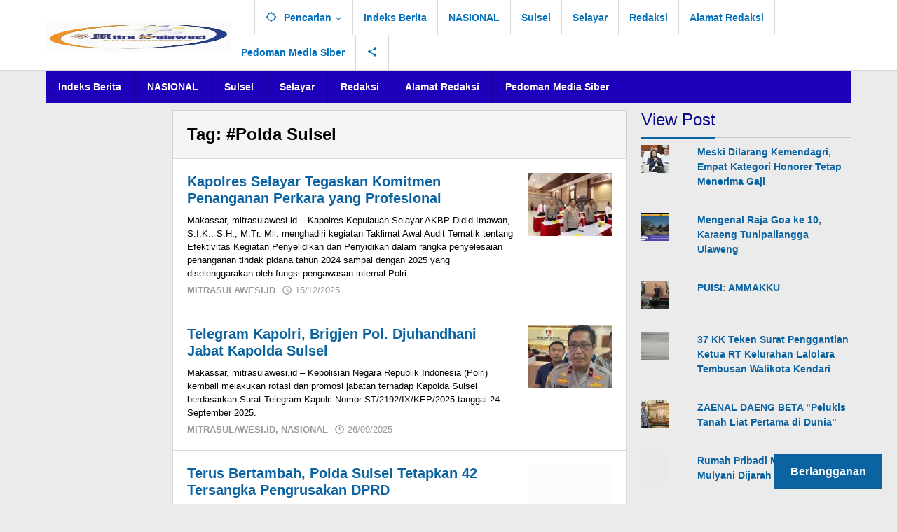

--- FILE ---
content_type: text/html; charset=UTF-8
request_url: https://mitrasulawesi.id/mitrasulawesi.id/polda-sulsel/
body_size: 126935
content:
<!DOCTYPE html><html lang="id"><head itemscope="itemscope" itemtype="https://schema.org/WebSite"><meta charset="UTF-8"><meta name="viewport" content="width=device-width, initial-scale=1"><link rel="profile" href="http://gmpg.org/xfn/11"><title>#Polda Sulsel</title><meta name='robots' content='max-image-preview:large' /><meta name="google-site-verification" content="T0qQthiXZ42CW5kAp3Eou0ROrbM_8U_JRjOtCXeVf2w" /><link rel='dns-prefetch' href='//secure.gravatar.com' /><link rel='dns-prefetch' href='//stats.wp.com' /><link rel='dns-prefetch' href='//fonts.googleapis.com' /><link rel='dns-prefetch' href='//widgets.wp.com' /><link rel='dns-prefetch' href='//s0.wp.com' /><link rel='dns-prefetch' href='//0.gravatar.com' /><link rel='dns-prefetch' href='//1.gravatar.com' /><link rel='dns-prefetch' href='//2.gravatar.com' /><link rel='dns-prefetch' href='//jetpack.wordpress.com' /><link rel='dns-prefetch' href='//public-api.wordpress.com' /><link rel='preconnect' href='//i0.wp.com' /><link rel='preconnect' href='//c0.wp.com' /><link rel="alternate" type="application/rss+xml" title="Mitra Sulawesi &raquo; Feed" href="https://mitrasulawesi.id/feed/" /><link rel="alternate" type="application/rss+xml" title="Mitra Sulawesi &raquo; Umpan Komentar" href="https://mitrasulawesi.id/comments/feed/" /><link rel="alternate" type="application/rss+xml" title="Mitra Sulawesi &raquo; #Polda Sulsel Umpan Tag" href="https://mitrasulawesi.id/mitrasulawesi.id/polda-sulsel/feed/" /><link data-optimized="2" rel="stylesheet" href="https://mitrasulawesi.id/wp-content/litespeed/css/ec14d30e3f77d5f5322d584954b71332.css?ver=2c6bf" /><link rel="https://api.w.org/" href="https://mitrasulawesi.id/wp-json/" /><link rel="alternate" title="JSON" type="application/json" href="https://mitrasulawesi.id/wp-json/wp/v2/tags/1341" /><link rel="EditURI" type="application/rsd+xml" title="RSD" href="https://mitrasulawesi.id/xmlrpc.php?rsd" /><meta name="generator" content="WordPress 6.9" /><meta name="description" content="Pos tentang #Polda Sulsel yang ditulis oleh Mitra Sulawesi" /><meta property="og:type" content="website" /><meta property="og:title" content="#Polda Sulsel" /><meta property="og:url" content="https://mitrasulawesi.id/mitrasulawesi.id/polda-sulsel/" /><meta property="og:site_name" content="Mitra Sulawesi" /><meta property="og:image" content="https://i0.wp.com/mitrasulawesi.id/wp-content/uploads/2025/02/cropped-IMG-20250212-WA0001-1-1.jpg?fit=512%2C512&#038;ssl=1" /><meta property="og:image:width" content="512" /><meta property="og:image:height" content="512" /><meta property="og:image:alt" content="" /><meta property="og:locale" content="id_ID" /><link rel="icon" href="https://i0.wp.com/mitrasulawesi.id/wp-content/uploads/2025/02/cropped-IMG-20250212-WA0001-1-1.jpg?fit=32%2C32&#038;ssl=1" sizes="32x32" /><link rel="icon" href="https://i0.wp.com/mitrasulawesi.id/wp-content/uploads/2025/02/cropped-IMG-20250212-WA0001-1-1.jpg?fit=192%2C192&#038;ssl=1" sizes="192x192" /><link rel="apple-touch-icon" href="https://i0.wp.com/mitrasulawesi.id/wp-content/uploads/2025/02/cropped-IMG-20250212-WA0001-1-1.jpg?fit=180%2C180&#038;ssl=1" /><meta name="msapplication-TileImage" content="https://i0.wp.com/mitrasulawesi.id/wp-content/uploads/2025/02/cropped-IMG-20250212-WA0001-1-1.jpg?fit=270%2C270&#038;ssl=1" /></head><body class="archive tag tag-polda-sulsel tag-1341 wp-theme-majalahpro gmr-theme idtheme kentooz gmr-sticky group-blog hfeed" itemscope="itemscope" itemtype="https://schema.org/WebPage">
<a class="skip-link screen-reader-text" href="#main">Lewati ke konten</a><div class="top-header-second"><div class="gmr-topnavwrap clearfix"><div class="container"><div class="gmr-list-table"><div class="gmr-table-row"><div class="gmr-table-cell gmr-table-logo"><div class="gmr-mobilelogo"><div class="gmr-logo"><a href="https://mitrasulawesi.id/" class="custom-logo-link" itemprop="url" title="Mitra Sulawesi"><img data-lazyloaded="1" src="[data-uri]" width="300" height="178" data-src="https://mitrasulawesi.id/wp-content/uploads/2025/02/IMG-20250212-WA0001-1.jpg" alt="Mitra Sulawesi" title="Mitra Sulawesi" /></a></div></div></div><div class="gmr-table-cell gmr-table-menu">
<a id="gmr-topnavresponsive-menu" href="#menus" title="Menus" rel="nofollow"><svg xmlns="http://www.w3.org/2000/svg" xmlns:xlink="http://www.w3.org/1999/xlink" aria-hidden="true" role="img" style="vertical-align: -0.125em;" width="1em" height="1em" preserveAspectRatio="xMidYMid meet" viewBox="0 0 24 24"><path d="M3 18h18v-2H3v2zm0-5h18v-2H3v2zm0-7v2h18V6H3z" fill="currentColor"/></svg></a><div class="close-topnavmenu-wrap"><a id="close-topnavmenu-button" rel="nofollow" href="#"><svg xmlns="http://www.w3.org/2000/svg" xmlns:xlink="http://www.w3.org/1999/xlink" aria-hidden="true" role="img" width="1em" height="1em" preserveAspectRatio="xMidYMid meet" viewBox="0 0 24 24"><g fill="currentColor"><path d="M12 2a10 10 0 1 0 10 10A10 10 0 0 0 12 2zm0 18a8 8 0 1 1 8-8a8 8 0 0 1-8 8z"/><path d="M14.71 9.29a1 1 0 0 0-1.42 0L12 10.59l-1.29-1.3a1 1 0 0 0-1.42 1.42l1.3 1.29l-1.3 1.29a1 1 0 0 0 0 1.42a1 1 0 0 0 1.42 0l1.29-1.3l1.29 1.3a1 1 0 0 0 1.42 0a1 1 0 0 0 0-1.42L13.41 12l1.3-1.29a1 1 0 0 0 0-1.42z"/></g></svg></a></div><nav id="site-navigation" class="gmr-topnavmenu pull-right" role="navigation" itemscope="itemscope" itemtype="https://schema.org/SiteNavigationElement"><ul id="primary-menu" class="menu"><li class="menu-item menu-item-type-custom menu-item-object-custom menu-item-object-date"><span class="gmr-top-date" data-lang="id">&nbsp;</span></li><li class="menu-item menu-item-type-custom menu-item-object-custom menu-item-has-children gmr-search"><a href="#" title="Pencarian" rel="nofollow" itemprop="url"><svg xmlns="http://www.w3.org/2000/svg" xmlns:xlink="http://www.w3.org/1999/xlink" aria-hidden="true" role="img" style="vertical-align: -0.125em;" width="1em" height="1em" preserveAspectRatio="xMidYMid meet" viewBox="0 0 24 24"><path d="M20.94 11A8.994 8.994 0 0 0 13 3.06V1h-2v2.06A8.994 8.994 0 0 0 3.06 11H1v2h2.06A8.994 8.994 0 0 0 11 20.94V23h2v-2.06A8.994 8.994 0 0 0 20.94 13H23v-2h-2.06zM12 19c-3.87 0-7-3.13-7-7s3.13-7 7-7s7 3.13 7 7s-3.13 7-7 7z" fill="currentColor"/></svg><span itemprop="name">Pencarian</span></a><ul class="sub-menu-search"><li id="menu-item-search" class="menu-item menu-item-type-custom menu-item-object-custom menu-item-search"><form method="get" class="gmr-searchform searchform" action="https://mitrasulawesi.id/"><input type="text" name="s" id="s" placeholder="Pencarian" /></form></li></ul></li><li id="menu-item-45207" class="menu-item menu-item-type-post_type menu-item-object-page menu-item-45207"><a href="https://mitrasulawesi.id/indeks-berita/" itemprop="url"><span itemprop="name">Indeks Berita</span></a></li><li id="menu-item-45143" class="menu-item menu-item-type-taxonomy menu-item-object-category menu-item-45143"><a href="https://mitrasulawesi.id/MITRASULAWESI.ID/nasional/" itemprop="url"><span itemprop="name">NASIONAL</span></a></li><li id="menu-item-45144" class="menu-item menu-item-type-taxonomy menu-item-object-category menu-item-45144"><a href="https://mitrasulawesi.id/MITRASULAWESI.ID/sulsel/" itemprop="url"><span itemprop="name">Sulsel</span></a></li><li id="menu-item-45142" class="menu-item menu-item-type-taxonomy menu-item-object-category menu-item-45142"><a href="https://mitrasulawesi.id/MITRASULAWESI.ID/selayar/" itemprop="url"><span itemprop="name">Selayar</span></a></li><li id="menu-item-45162" class="menu-item menu-item-type-post_type menu-item-object-page menu-item-45162"><a href="https://mitrasulawesi.id/redaksi/" itemprop="url"><span itemprop="name">Redaksi</span></a></li><li id="menu-item-45156" class="menu-item menu-item-type-post_type menu-item-object-page menu-item-45156"><a href="https://mitrasulawesi.id/alamat-redaksi/" itemprop="url"><span itemprop="name">Alamat Redaksi</span></a></li><li id="menu-item-45205" class="menu-item menu-item-type-post_type menu-item-object-page menu-item-45205"><a href="https://mitrasulawesi.id/pedoman-media-siber/" itemprop="url"><span itemprop="name">Pedoman Media Siber</span></a></li><li class="menu-item menu-item-type-custom menu-item-object-custom gmr-social-menu">
<a href="#" title="Social Network" rel="nofollow" class="gmr-social-mainlink" itemprop="url">
<svg xmlns="http://www.w3.org/2000/svg" xmlns:xlink="http://www.w3.org/1999/xlink" aria-hidden="true" role="img" style="vertical-align: -0.125em;" width="1em" height="1em" preserveAspectRatio="xMidYMid meet" viewBox="0 0 24 24"><path d="M18 16.08c-.76 0-1.44.3-1.96.77L8.91 12.7c.05-.23.09-.46.09-.7s-.04-.47-.09-.7l7.05-4.11c.54.5 1.25.81 2.04.81c1.66 0 3-1.34 3-3s-1.34-3-3-3s-3 1.34-3 3c0 .24.04.47.09.7L8.04 9.81C7.5 9.31 6.79 9 6 9c-1.66 0-3 1.34-3 3s1.34 3 3 3c.79 0 1.5-.31 2.04-.81l7.12 4.16c-.05.21-.08.43-.08.65c0 1.61 1.31 2.92 2.92 2.92c1.61 0 2.92-1.31 2.92-2.92s-1.31-2.92-2.92-2.92z" fill="currentColor"/></svg>
</a><ul class="sub-menu"><li class="menu-item menu-item-type-custom menu-item-object-custom menu-item-social-network"><a href="https://www.facebook.com/mitrasulawesnews.id/profile.php?id=61551003189329" title="Facebook" class="facebook" target="_blank" rel="nofollow"><svg xmlns="http://www.w3.org/2000/svg" xmlns:xlink="http://www.w3.org/1999/xlink" aria-hidden="true" role="img" width="1em" height="1em" preserveAspectRatio="xMidYMid meet" viewBox="0 0 16 16"><g fill="currentColor"><path d="M16 8.049c0-4.446-3.582-8.05-8-8.05C3.58 0-.002 3.603-.002 8.05c0 4.017 2.926 7.347 6.75 7.951v-5.625h-2.03V8.05H6.75V6.275c0-2.017 1.195-3.131 3.022-3.131c.876 0 1.791.157 1.791.157v1.98h-1.009c-.993 0-1.303.621-1.303 1.258v1.51h2.218l-.354 2.326H9.25V16c3.824-.604 6.75-3.934 6.75-7.951z"/></g></svg>Facebook</a></li><li class="menu-item menu-item-type-custom menu-item-object-custom menu-item-social-network"><a href="https://mitrasulawesi.id/feed/" title="RSS" class="rss" target="_blank" rel="nofollow"><svg xmlns="http://www.w3.org/2000/svg" xmlns:xlink="http://www.w3.org/1999/xlink" aria-hidden="true" role="img" width="1em" height="1em" preserveAspectRatio="xMidYMid meet" viewBox="0 0 20 20"><path d="M14.92 18H18C18 9.32 10.82 2.25 2 2.25v3.02c7.12 0 12.92 5.71 12.92 12.73zm-5.44 0h3.08C12.56 12.27 7.82 7.6 2 7.6v3.02c2 0 3.87.77 5.29 2.16A7.292 7.292 0 0 1 9.48 18zm-5.35-.02c1.17 0 2.13-.93 2.13-2.09c0-1.15-.96-2.09-2.13-2.09c-1.18 0-2.13.94-2.13 2.09c0 1.16.95 2.09 2.13 2.09z" fill="currentColor"/></svg>RSS</a></li></ul></li></ul></nav></div></div></div></div></div></div><header id="masthead" class="site-header" role="banner" itemscope="itemscope" itemtype="https://schema.org/WPHeader"><div class="top-header"><div class="container"><div class="gmr-menuwrap clearfix"><nav id="site-navigation" class="gmr-mainmenu" role="navigation" itemscope="itemscope" itemtype="https://schema.org/SiteNavigationElement"><ul id="primary-menu" class="menu"><li class="menu-item menu-item-type-post_type menu-item-object-page menu-item-45207"><a href="https://mitrasulawesi.id/indeks-berita/" itemprop="url"><span itemprop="name">Indeks Berita</span></a></li><li class="menu-item menu-item-type-taxonomy menu-item-object-category menu-item-45143"><a href="https://mitrasulawesi.id/MITRASULAWESI.ID/nasional/" itemprop="url"><span itemprop="name">NASIONAL</span></a></li><li class="menu-item menu-item-type-taxonomy menu-item-object-category menu-item-45144"><a href="https://mitrasulawesi.id/MITRASULAWESI.ID/sulsel/" itemprop="url"><span itemprop="name">Sulsel</span></a></li><li class="menu-item menu-item-type-taxonomy menu-item-object-category menu-item-45142"><a href="https://mitrasulawesi.id/MITRASULAWESI.ID/selayar/" itemprop="url"><span itemprop="name">Selayar</span></a></li><li class="menu-item menu-item-type-post_type menu-item-object-page menu-item-45162"><a href="https://mitrasulawesi.id/redaksi/" itemprop="url"><span itemprop="name">Redaksi</span></a></li><li class="menu-item menu-item-type-post_type menu-item-object-page menu-item-45156"><a href="https://mitrasulawesi.id/alamat-redaksi/" itemprop="url"><span itemprop="name">Alamat Redaksi</span></a></li><li class="menu-item menu-item-type-post_type menu-item-object-page menu-item-45205"><a href="https://mitrasulawesi.id/pedoman-media-siber/" itemprop="url"><span itemprop="name">Pedoman Media Siber</span></a></li></ul></nav></div></div></div></header><div class="site inner-wrap" id="site-container"><div id="content" class="gmr-content"><div class="container"><div class="row"><div id="primary" class="content-area col-md-content"><div class="row"><aside id="secondary" class="widget-area col-md-sb-l pos-sticky" role="complementary" ><div id="custom_html-2" class="widget_text widget widget_custom_html"><div class="textwidget custom-html-widget"><amp-auto-ads type="adsense" data-ad-client="ca-pub-1710405167206997"> </amp-auto-ads> <script type="litespeed/javascript" data-src="https://pagead2.googlesyndication.com/pagead/js/adsbygoogle.js?client=ca-pub-1710405167206997"
     crossorigin="anonymous"></script></div></div><div id="custom_html-3" class="widget_text widget widget_custom_html"><div class="textwidget custom-html-widget"><script type="litespeed/javascript" data-src="https://pagead2.googlesyndication.com/pagead/js/adsbygoogle.js?client=ca-pub-1710405167206997"
     crossorigin="anonymous"></script></div></div></aside><div class="col-md-content-c"><h1 class="page-title" itemprop="headline"><span>Tag: <span>#Polda Sulsel</span></span></h1><main id="main" class="site-main gmr-infinite-selector" role="main"><div id="gmr-main-load"><article id="post-47292" class="gmr-smallthumb clearfix item-infinite post-47292 post type-post status-publish format-standard has-post-thumbnail hentry category-mitrasulawesi-id tag-polda-sulsel tag-polres-selayar tag-taklimat-awal-audit-tematik" itemscope="itemscope" itemtype="https://schema.org/CreativeWork"><div class="gmr-box-content gmr-archive clearfix"><div class="content-thumbnail"><a href="https://mitrasulawesi.id/2025/12/15/kapolres-selayar-tegaskan-komitmen-penanganan-perkara-yang-profesional/" itemprop="url" title="Tautan ke: Kapolres Selayar Tegaskan Komitmen Penanganan Perkara yang Profesional" rel="bookmark"><img data-lazyloaded="1" src="[data-uri]" width="148" height="111" data-src="https://i0.wp.com/mitrasulawesi.id/wp-content/uploads/2025/12/IMG-20251215-WA0004.jpg?resize=148%2C111&amp;ssl=1" class="attachment-medium size-medium wp-post-image" alt="" decoding="async" data-srcset="https://i0.wp.com/mitrasulawesi.id/wp-content/uploads/2025/12/IMG-20251215-WA0004.jpg?w=1280&amp;ssl=1 1280w, https://i0.wp.com/mitrasulawesi.id/wp-content/uploads/2025/12/IMG-20251215-WA0004.jpg?resize=148%2C111&amp;ssl=1 148w, https://i0.wp.com/mitrasulawesi.id/wp-content/uploads/2025/12/IMG-20251215-WA0004.jpg?resize=768%2C576&amp;ssl=1 768w" data-sizes="(max-width: 148px) 100vw, 148px" title="IMG-20251215-WA0004" data-attachment-id="47293" data-permalink="https://mitrasulawesi.id/2025/12/15/kapolres-selayar-tegaskan-komitmen-penanganan-perkara-yang-profesional/img-20251215-wa0004/" data-orig-file="https://i0.wp.com/mitrasulawesi.id/wp-content/uploads/2025/12/IMG-20251215-WA0004.jpg?fit=1280%2C960&amp;ssl=1" data-orig-size="1280,960" data-comments-opened="1" data-image-meta="{&quot;aperture&quot;:&quot;0&quot;,&quot;credit&quot;:&quot;&quot;,&quot;camera&quot;:&quot;&quot;,&quot;caption&quot;:&quot;&quot;,&quot;created_timestamp&quot;:&quot;0&quot;,&quot;copyright&quot;:&quot;&quot;,&quot;focal_length&quot;:&quot;0&quot;,&quot;iso&quot;:&quot;0&quot;,&quot;shutter_speed&quot;:&quot;0&quot;,&quot;title&quot;:&quot;&quot;,&quot;orientation&quot;:&quot;0&quot;}" data-image-title="IMG-20251215-WA0004" data-image-description="" data-image-caption="" data-medium-file="https://i0.wp.com/mitrasulawesi.id/wp-content/uploads/2025/12/IMG-20251215-WA0004.jpg?resize=148%2C111&amp;ssl=1" data-large-file="https://i0.wp.com/mitrasulawesi.id/wp-content/uploads/2025/12/IMG-20251215-WA0004.jpg?resize=700%2C350&amp;ssl=1" /></a></div><div class="item-article"><header class="entry-header"><h2 class="entry-title" itemprop="headline">
<a href="https://mitrasulawesi.id/2025/12/15/kapolres-selayar-tegaskan-komitmen-penanganan-perkara-yang-profesional/" itemprop="url" title="
Tautan ke: Kapolres Selayar Tegaskan Komitmen Penanganan Perkara yang Profesional					" rel="bookmark">Kapolres Selayar Tegaskan Komitmen Penanganan Perkara yang Profesional</a></h2></header><div class="entry-content entry-content-archive" itemprop="text"><p>Makassar, mitrasulawesi.id &#8211; Kapolres Kepulauan Selayar AKBP Didid Imawan, S.I.K., S.H., M.Tr. Mil. menghadiri kegiatan Taklimat Awal Audit Tematik tentang Efektivitas Kegiatan Penyelidikan dan Penyidikan dalam rangka penyelesaian penanganan tindak pidana tahun 2024 sampai dengan 2025 yang diselenggarakan oleh fungsi pengawasan internal Polri.</p></div><div class="entry-meta"><div class="gmr-metacontent"><span class="cat-links"><a href="https://mitrasulawesi.id/MITRASULAWESI.ID/nasional/mitrasulawesi-id/" rel="category tag">MITRASULAWESI.ID</a></span><span class="posted-on byline"><svg xmlns="http://www.w3.org/2000/svg" xmlns:xlink="http://www.w3.org/1999/xlink" aria-hidden="true" role="img" width="1em" height="1em" preserveAspectRatio="xMidYMid meet" viewBox="0 0 512 512"><path d="M256 8C119 8 8 119 8 256s111 248 248 248s248-111 248-248S393 8 256 8zm0 448c-110.5 0-200-89.5-200-200S145.5 56 256 56s200 89.5 200 200s-89.5 200-200 200zm61.8-104.4l-84.9-61.7c-3.1-2.3-4.9-5.9-4.9-9.7V116c0-6.6 5.4-12 12-12h32c6.6 0 12 5.4 12 12v141.7l66.8 48.6c5.4 3.9 6.5 11.4 2.6 16.8L334.6 349c-3.9 5.3-11.4 6.5-16.8 2.6z" fill="currentColor"/></svg><time class="entry-date published updated" itemprop="dateModified" datetime="2025-12-15T14:27:35+08:00">15/12/2025</time></span><span class="screen-reader-text">oleh <span class="entry-author vcard screen-reader-text" itemprop="author" itemscope="itemscope" itemtype="https://schema.org/person"><a class="url fn n" href="https://mitrasulawesi.id/author/mitra-sulawesi/" title="Tautan ke: Mitra Sulawesi" itemprop="url"><span itemprop="name">Mitra Sulawesi</span></a></span></span><a href="https://www.facebook.com/sharer/sharer.php?u=https%3A%2F%2Fmitrasulawesi.id%2F2025%2F12%2F15%2Fkapolres-selayar-tegaskan-komitmen-penanganan-perkara-yang-profesional%2F" rel="nofollow" title="Sebar ini"><span class="gmr-archive-share gmr-archive-facebook"><svg xmlns="http://www.w3.org/2000/svg" xmlns:xlink="http://www.w3.org/1999/xlink" aria-hidden="true" role="img" width="1em" height="1em" preserveAspectRatio="xMidYMid meet" viewBox="0 0 32 32"><path d="M23.446 18l.889-5.791h-5.557V8.451c0-1.584.776-3.129 3.265-3.129h2.526V.392S22.277.001 20.085.001c-4.576 0-7.567 2.774-7.567 7.795v4.414H7.431v5.791h5.087v14h6.26v-14z" fill="currentColor"/></svg>Sebar</span></a><a href="https://twitter.com/intent/tweet?url=https%3A%2F%2Fmitrasulawesi.id%2F2025%2F12%2F15%2Fkapolres-selayar-tegaskan-komitmen-penanganan-perkara-yang-profesional%2F&amp;text=Kapolres%20Selayar%20Tegaskan%20Komitmen%20Penanganan%20Perkara%20yang%20Profesional" rel="nofollow" title="Tweet ini"><span class="gmr-archive-share gmr-archive-twitter"><svg xmlns="http://www.w3.org/2000/svg" aria-hidden="true" role="img" width="1em" height="1em" viewBox="0 0 24 24"><path fill="currentColor" d="M18.901 1.153h3.68l-8.04 9.19L24 22.846h-7.406l-5.8-7.584l-6.638 7.584H.474l8.6-9.83L0 1.154h7.594l5.243 6.932ZM17.61 20.644h2.039L6.486 3.24H4.298Z"></path></svg>Tweet</span></a></div></div></div></div></article><article id="post-46860" class="gmr-smallthumb clearfix item-infinite post-46860 post type-post status-publish format-standard has-post-thumbnail hentry category-mitrasulawesi-id category-nasional tag-brigjen-pol-djuhandhani tag-kapolda-sulsel tag-polda-sulsel" itemscope="itemscope" itemtype="https://schema.org/CreativeWork"><div class="gmr-box-content gmr-archive clearfix"><div class="content-thumbnail"><a href="https://mitrasulawesi.id/2025/09/26/telegram-kapolri-brigjen-pol-djuhandhani-jabat-kapolda-sulsel/" itemprop="url" title="Tautan ke: Telegram Kapolri, Brigjen Pol. Djuhandhani Jabat Kapolda Sulsel" rel="bookmark"><img data-lazyloaded="1" src="[data-uri]" width="148" height="111" data-src="https://i0.wp.com/mitrasulawesi.id/wp-content/uploads/2025/09/IMG_20250926_145319.jpg?resize=148%2C111&amp;ssl=1" class="attachment-medium size-medium wp-post-image" alt="" decoding="async" data-srcset="https://i0.wp.com/mitrasulawesi.id/wp-content/uploads/2025/09/IMG_20250926_145319.jpg?resize=148%2C111&amp;ssl=1 148w, https://i0.wp.com/mitrasulawesi.id/wp-content/uploads/2025/09/IMG_20250926_145319.jpg?zoom=2&amp;resize=148%2C111&amp;ssl=1 296w, https://i0.wp.com/mitrasulawesi.id/wp-content/uploads/2025/09/IMG_20250926_145319.jpg?zoom=3&amp;resize=148%2C111&amp;ssl=1 444w" data-sizes="(max-width: 148px) 100vw, 148px" title="IMG_20250926_145319" data-attachment-id="46861" data-permalink="https://mitrasulawesi.id/2025/09/26/telegram-kapolri-brigjen-pol-djuhandhani-jabat-kapolda-sulsel/img_20250926_145319/" data-orig-file="https://i0.wp.com/mitrasulawesi.id/wp-content/uploads/2025/09/IMG_20250926_145319.jpg?fit=601%2C490&amp;ssl=1" data-orig-size="601,490" data-comments-opened="1" data-image-meta="{&quot;aperture&quot;:&quot;0&quot;,&quot;credit&quot;:&quot;&quot;,&quot;camera&quot;:&quot;&quot;,&quot;caption&quot;:&quot;&quot;,&quot;created_timestamp&quot;:&quot;0&quot;,&quot;copyright&quot;:&quot;&quot;,&quot;focal_length&quot;:&quot;0&quot;,&quot;iso&quot;:&quot;0&quot;,&quot;shutter_speed&quot;:&quot;0&quot;,&quot;title&quot;:&quot;&quot;,&quot;orientation&quot;:&quot;0&quot;}" data-image-title="IMG_20250926_145319" data-image-description="" data-image-caption="" data-medium-file="https://i0.wp.com/mitrasulawesi.id/wp-content/uploads/2025/09/IMG_20250926_145319.jpg?resize=148%2C111&amp;ssl=1" data-large-file="https://i0.wp.com/mitrasulawesi.id/wp-content/uploads/2025/09/IMG_20250926_145319.jpg?resize=601%2C350&amp;ssl=1" /></a></div><div class="item-article"><header class="entry-header"><h2 class="entry-title" itemprop="headline">
<a href="https://mitrasulawesi.id/2025/09/26/telegram-kapolri-brigjen-pol-djuhandhani-jabat-kapolda-sulsel/" itemprop="url" title="
Tautan ke: Telegram Kapolri, Brigjen Pol. Djuhandhani Jabat Kapolda Sulsel					" rel="bookmark">Telegram Kapolri, Brigjen Pol. Djuhandhani Jabat Kapolda Sulsel</a></h2></header><div class="entry-content entry-content-archive" itemprop="text"><p>Makassar, mitrasulawesi.id &#8211; Kepolisian Negara Republik Indonesia (Polri) kembali melakukan rotasi dan promosi jabatan terhadap Kapolda Sulsel berdasarkan Surat Telegram Kapolri Nomor ST/2192/IX/KEP/2025 tanggal 24 September 2025.</p></div><div class="entry-meta"><div class="gmr-metacontent"><span class="cat-links"><a href="https://mitrasulawesi.id/MITRASULAWESI.ID/nasional/mitrasulawesi-id/" rel="category tag">MITRASULAWESI.ID</a>, <a href="https://mitrasulawesi.id/MITRASULAWESI.ID/nasional/" rel="category tag">NASIONAL</a></span><span class="posted-on byline"><svg xmlns="http://www.w3.org/2000/svg" xmlns:xlink="http://www.w3.org/1999/xlink" aria-hidden="true" role="img" width="1em" height="1em" preserveAspectRatio="xMidYMid meet" viewBox="0 0 512 512"><path d="M256 8C119 8 8 119 8 256s111 248 248 248s248-111 248-248S393 8 256 8zm0 448c-110.5 0-200-89.5-200-200S145.5 56 256 56s200 89.5 200 200s-89.5 200-200 200zm61.8-104.4l-84.9-61.7c-3.1-2.3-4.9-5.9-4.9-9.7V116c0-6.6 5.4-12 12-12h32c6.6 0 12 5.4 12 12v141.7l66.8 48.6c5.4 3.9 6.5 11.4 2.6 16.8L334.6 349c-3.9 5.3-11.4 6.5-16.8 2.6z" fill="currentColor"/></svg><time class="entry-date published updated" itemprop="dateModified" datetime="2025-09-26T15:00:36+08:00">26/09/2025</time></span><span class="screen-reader-text">oleh <span class="entry-author vcard screen-reader-text" itemprop="author" itemscope="itemscope" itemtype="https://schema.org/person"><a class="url fn n" href="https://mitrasulawesi.id/author/mitra-sulawesi/" title="Tautan ke: Mitra Sulawesi" itemprop="url"><span itemprop="name">Mitra Sulawesi</span></a></span></span><a href="https://www.facebook.com/sharer/sharer.php?u=https%3A%2F%2Fmitrasulawesi.id%2F2025%2F09%2F26%2Ftelegram-kapolri-brigjen-pol-djuhandhani-jabat-kapolda-sulsel%2F" rel="nofollow" title="Sebar ini"><span class="gmr-archive-share gmr-archive-facebook"><svg xmlns="http://www.w3.org/2000/svg" xmlns:xlink="http://www.w3.org/1999/xlink" aria-hidden="true" role="img" width="1em" height="1em" preserveAspectRatio="xMidYMid meet" viewBox="0 0 32 32"><path d="M23.446 18l.889-5.791h-5.557V8.451c0-1.584.776-3.129 3.265-3.129h2.526V.392S22.277.001 20.085.001c-4.576 0-7.567 2.774-7.567 7.795v4.414H7.431v5.791h5.087v14h6.26v-14z" fill="currentColor"/></svg>Sebar</span></a><a href="https://twitter.com/intent/tweet?url=https%3A%2F%2Fmitrasulawesi.id%2F2025%2F09%2F26%2Ftelegram-kapolri-brigjen-pol-djuhandhani-jabat-kapolda-sulsel%2F&amp;text=Telegram%20Kapolri%2C%20Brigjen%20Pol.%20Djuhandhani%20Jabat%20Kapolda%20Sulsel" rel="nofollow" title="Tweet ini"><span class="gmr-archive-share gmr-archive-twitter"><svg xmlns="http://www.w3.org/2000/svg" aria-hidden="true" role="img" width="1em" height="1em" viewBox="0 0 24 24"><path fill="currentColor" d="M18.901 1.153h3.68l-8.04 9.19L24 22.846h-7.406l-5.8-7.584l-6.638 7.584H.474l8.6-9.83L0 1.154h7.594l5.243 6.932ZM17.61 20.644h2.039L6.486 3.24H4.298Z"></path></svg>Tweet</span></a></div></div></div></div></article><article id="post-46727" class="gmr-smallthumb clearfix item-infinite post-46727 post type-post status-publish format-standard has-post-thumbnail hentry category-kriminal category-nasional tag-pembakaran-gedung-dprd tag-polda-sulsel tag-tersangka" itemscope="itemscope" itemtype="https://schema.org/CreativeWork"><div class="gmr-box-content gmr-archive clearfix"><div class="content-thumbnail"><a href="https://mitrasulawesi.id/2025/09/11/terus-bertambah-polda-sulsel-tetapkan-42-tersangka-pengrusakan-dprd/" itemprop="url" title="Tautan ke: Terus Bertambah, Polda Sulsel Tetapkan 42 Tersangka Pengrusakan DPRD" rel="bookmark"><img data-lazyloaded="1" src="[data-uri]" width="148" height="111" data-src="https://i0.wp.com/mitrasulawesi.id/wp-content/uploads/2025/09/IMG-20250903-WA0028.jpg?resize=148%2C111&amp;ssl=1" class="attachment-medium size-medium wp-post-image" alt="" decoding="async" data-srcset="https://i0.wp.com/mitrasulawesi.id/wp-content/uploads/2025/09/IMG-20250903-WA0028.jpg?resize=148%2C111&amp;ssl=1 148w, https://i0.wp.com/mitrasulawesi.id/wp-content/uploads/2025/09/IMG-20250903-WA0028.jpg?zoom=2&amp;resize=148%2C111&amp;ssl=1 296w, https://i0.wp.com/mitrasulawesi.id/wp-content/uploads/2025/09/IMG-20250903-WA0028.jpg?zoom=3&amp;resize=148%2C111&amp;ssl=1 444w" data-sizes="(max-width: 148px) 100vw, 148px" title="IMG-20250903-WA0028" data-attachment-id="46728" data-permalink="https://mitrasulawesi.id/2025/09/11/terus-bertambah-polda-sulsel-tetapkan-42-tersangka-pengrusakan-dprd/img-20250903-wa0028/" data-orig-file="https://i0.wp.com/mitrasulawesi.id/wp-content/uploads/2025/09/IMG-20250903-WA0028.jpg?fit=1600%2C1066&amp;ssl=1" data-orig-size="1600,1066" data-comments-opened="1" data-image-meta="{&quot;aperture&quot;:&quot;0&quot;,&quot;credit&quot;:&quot;&quot;,&quot;camera&quot;:&quot;&quot;,&quot;caption&quot;:&quot;&quot;,&quot;created_timestamp&quot;:&quot;0&quot;,&quot;copyright&quot;:&quot;&quot;,&quot;focal_length&quot;:&quot;0&quot;,&quot;iso&quot;:&quot;0&quot;,&quot;shutter_speed&quot;:&quot;0&quot;,&quot;title&quot;:&quot;&quot;,&quot;orientation&quot;:&quot;0&quot;}" data-image-title="IMG-20250903-WA0028" data-image-description="" data-image-caption="" data-medium-file="https://i0.wp.com/mitrasulawesi.id/wp-content/uploads/2025/09/IMG-20250903-WA0028.jpg?resize=148%2C111&amp;ssl=1" data-large-file="https://i0.wp.com/mitrasulawesi.id/wp-content/uploads/2025/09/IMG-20250903-WA0028.jpg?resize=700%2C350&amp;ssl=1" /></a></div><div class="item-article"><header class="entry-header"><h2 class="entry-title" itemprop="headline">
<a href="https://mitrasulawesi.id/2025/09/11/terus-bertambah-polda-sulsel-tetapkan-42-tersangka-pengrusakan-dprd/" itemprop="url" title="
Tautan ke: Terus Bertambah, Polda Sulsel Tetapkan 42 Tersangka Pengrusakan DPRD					" rel="bookmark">Terus Bertambah, Polda Sulsel Tetapkan 42 Tersangka Pengrusakan DPRD</a></h2></header><div class="entry-content entry-content-archive" itemprop="text"><p>Makassar, mitrasulawesi.id &#8211; Kepolisian Daerah Sulawesi Selatan (Polda Sulsel) kembali merilis perkembangan penanganan kasus kerusuhan yang berujung pada pembakaran dan pengrusakan sejumlah fasilitas umum serta gedung pemerintahan di wilayah Sulawesi Selatan. Hingga Rabu (10/09/2025), jumlah tersangka bertambah menjadi 42 orang.</p></div><div class="entry-meta"><div class="gmr-metacontent"><span class="cat-links"><a href="https://mitrasulawesi.id/MITRASULAWESI.ID/kriminal/" rel="category tag">HUKUM &amp; KRIMINAL</a>, <a href="https://mitrasulawesi.id/MITRASULAWESI.ID/nasional/" rel="category tag">NASIONAL</a></span><span class="posted-on byline"><svg xmlns="http://www.w3.org/2000/svg" xmlns:xlink="http://www.w3.org/1999/xlink" aria-hidden="true" role="img" width="1em" height="1em" preserveAspectRatio="xMidYMid meet" viewBox="0 0 512 512"><path d="M256 8C119 8 8 119 8 256s111 248 248 248s248-111 248-248S393 8 256 8zm0 448c-110.5 0-200-89.5-200-200S145.5 56 256 56s200 89.5 200 200s-89.5 200-200 200zm61.8-104.4l-84.9-61.7c-3.1-2.3-4.9-5.9-4.9-9.7V116c0-6.6 5.4-12 12-12h32c6.6 0 12 5.4 12 12v141.7l66.8 48.6c5.4 3.9 6.5 11.4 2.6 16.8L334.6 349c-3.9 5.3-11.4 6.5-16.8 2.6z" fill="currentColor"/></svg><time class="entry-date published updated" itemprop="dateModified" datetime="2025-09-11T12:53:21+08:00">11/09/2025</time></span><span class="screen-reader-text">oleh <span class="entry-author vcard screen-reader-text" itemprop="author" itemscope="itemscope" itemtype="https://schema.org/person"><a class="url fn n" href="https://mitrasulawesi.id/author/mitra-sulawesi/" title="Tautan ke: Mitra Sulawesi" itemprop="url"><span itemprop="name">Mitra Sulawesi</span></a></span></span><a href="https://www.facebook.com/sharer/sharer.php?u=https%3A%2F%2Fmitrasulawesi.id%2F2025%2F09%2F11%2Fterus-bertambah-polda-sulsel-tetapkan-42-tersangka-pengrusakan-dprd%2F" rel="nofollow" title="Sebar ini"><span class="gmr-archive-share gmr-archive-facebook"><svg xmlns="http://www.w3.org/2000/svg" xmlns:xlink="http://www.w3.org/1999/xlink" aria-hidden="true" role="img" width="1em" height="1em" preserveAspectRatio="xMidYMid meet" viewBox="0 0 32 32"><path d="M23.446 18l.889-5.791h-5.557V8.451c0-1.584.776-3.129 3.265-3.129h2.526V.392S22.277.001 20.085.001c-4.576 0-7.567 2.774-7.567 7.795v4.414H7.431v5.791h5.087v14h6.26v-14z" fill="currentColor"/></svg>Sebar</span></a><a href="https://twitter.com/intent/tweet?url=https%3A%2F%2Fmitrasulawesi.id%2F2025%2F09%2F11%2Fterus-bertambah-polda-sulsel-tetapkan-42-tersangka-pengrusakan-dprd%2F&amp;text=Terus%20Bertambah%2C%20Polda%20Sulsel%20Tetapkan%2042%20Tersangka%20Pengrusakan%20DPRD" rel="nofollow" title="Tweet ini"><span class="gmr-archive-share gmr-archive-twitter"><svg xmlns="http://www.w3.org/2000/svg" aria-hidden="true" role="img" width="1em" height="1em" viewBox="0 0 24 24"><path fill="currentColor" d="M18.901 1.153h3.68l-8.04 9.19L24 22.846h-7.406l-5.8-7.584l-6.638 7.584H.474l8.6-9.83L0 1.154h7.594l5.243 6.932ZM17.61 20.644h2.039L6.486 3.24H4.298Z"></path></svg>Tweet</span></a></div></div></div></div></article><article id="post-46698" class="gmr-smallthumb clearfix item-infinite post-46698 post type-post status-publish format-standard has-post-thumbnail hentry category-nasional tag-pembakaran-kantor-dprd tag-polda-sulsel tag-tersangka" itemscope="itemscope" itemtype="https://schema.org/CreativeWork"><div class="gmr-box-content gmr-archive clearfix"><div class="content-thumbnail"><a href="https://mitrasulawesi.id/2025/09/09/polda-sulsel-tetapkan-jadi-32-tersangka-kasus-pembakaran-kantor-dprd/" itemprop="url" title="Tautan ke: Polda Sulsel Tetapkan Jadi 32 Tersangka Kasus Pembakaran Kantor DPRD" rel="bookmark"><img data-lazyloaded="1" src="[data-uri]" width="148" height="111" data-src="https://i0.wp.com/mitrasulawesi.id/wp-content/uploads/2025/09/IMG_20250909_125427.jpg?resize=148%2C111&amp;ssl=1" class="attachment-medium size-medium wp-post-image" alt="" decoding="async" loading="lazy" data-srcset="https://i0.wp.com/mitrasulawesi.id/wp-content/uploads/2025/09/IMG_20250909_125427.jpg?resize=148%2C111&amp;ssl=1 148w, https://i0.wp.com/mitrasulawesi.id/wp-content/uploads/2025/09/IMG_20250909_125427.jpg?zoom=2&amp;resize=148%2C111&amp;ssl=1 296w, https://i0.wp.com/mitrasulawesi.id/wp-content/uploads/2025/09/IMG_20250909_125427.jpg?zoom=3&amp;resize=148%2C111&amp;ssl=1 444w" data-sizes="auto, (max-width: 148px) 100vw, 148px" title="IMG_20250909_125427" data-attachment-id="46699" data-permalink="https://mitrasulawesi.id/2025/09/09/polda-sulsel-tetapkan-jadi-32-tersangka-kasus-pembakaran-kantor-dprd/img_20250909_125427/" data-orig-file="https://i0.wp.com/mitrasulawesi.id/wp-content/uploads/2025/09/IMG_20250909_125427.jpg?fit=1080%2C705&amp;ssl=1" data-orig-size="1080,705" data-comments-opened="1" data-image-meta="{&quot;aperture&quot;:&quot;0&quot;,&quot;credit&quot;:&quot;&quot;,&quot;camera&quot;:&quot;&quot;,&quot;caption&quot;:&quot;&quot;,&quot;created_timestamp&quot;:&quot;0&quot;,&quot;copyright&quot;:&quot;&quot;,&quot;focal_length&quot;:&quot;0&quot;,&quot;iso&quot;:&quot;0&quot;,&quot;shutter_speed&quot;:&quot;0&quot;,&quot;title&quot;:&quot;&quot;,&quot;orientation&quot;:&quot;0&quot;}" data-image-title="IMG_20250909_125427" data-image-description="" data-image-caption="" data-medium-file="https://i0.wp.com/mitrasulawesi.id/wp-content/uploads/2025/09/IMG_20250909_125427.jpg?resize=148%2C111&amp;ssl=1" data-large-file="https://i0.wp.com/mitrasulawesi.id/wp-content/uploads/2025/09/IMG_20250909_125427.jpg?resize=700%2C350&amp;ssl=1" /></a></div><div class="item-article"><header class="entry-header"><h2 class="entry-title" itemprop="headline">
<a href="https://mitrasulawesi.id/2025/09/09/polda-sulsel-tetapkan-jadi-32-tersangka-kasus-pembakaran-kantor-dprd/" itemprop="url" title="
Tautan ke: Polda Sulsel Tetapkan Jadi 32 Tersangka Kasus Pembakaran Kantor DPRD					" rel="bookmark">Polda Sulsel Tetapkan Jadi 32 Tersangka Kasus Pembakaran Kantor DPRD</a></h2></header><div class="entry-content entry-content-archive" itemprop="text"><p>Selayar, mitrasulawesi.id &#8211; Kepolisian Daerah Sulawesi Selatan (Polda Sulsel) merilis perkembangan penanganan kasus kerusuhan yang berujung pada pembakaran Kantor DPRD Provinsi Sulawesi Selatan dan DPRD Kota Makassar. Hingga saat ini, sebanyak 32 orang telah ditetapkan sebagai tersangka.</p></div><div class="entry-meta"><div class="gmr-metacontent"><span class="cat-links"><a href="https://mitrasulawesi.id/MITRASULAWESI.ID/nasional/" rel="category tag">NASIONAL</a></span><span class="posted-on byline"><svg xmlns="http://www.w3.org/2000/svg" xmlns:xlink="http://www.w3.org/1999/xlink" aria-hidden="true" role="img" width="1em" height="1em" preserveAspectRatio="xMidYMid meet" viewBox="0 0 512 512"><path d="M256 8C119 8 8 119 8 256s111 248 248 248s248-111 248-248S393 8 256 8zm0 448c-110.5 0-200-89.5-200-200S145.5 56 256 56s200 89.5 200 200s-89.5 200-200 200zm61.8-104.4l-84.9-61.7c-3.1-2.3-4.9-5.9-4.9-9.7V116c0-6.6 5.4-12 12-12h32c6.6 0 12 5.4 12 12v141.7l66.8 48.6c5.4 3.9 6.5 11.4 2.6 16.8L334.6 349c-3.9 5.3-11.4 6.5-16.8 2.6z" fill="currentColor"/></svg><time class="entry-date published updated" itemprop="dateModified" datetime="2025-09-09T12:56:17+08:00">09/09/2025</time></span><span class="screen-reader-text">oleh <span class="entry-author vcard screen-reader-text" itemprop="author" itemscope="itemscope" itemtype="https://schema.org/person"><a class="url fn n" href="https://mitrasulawesi.id/author/mitra-sulawesi/" title="Tautan ke: Mitra Sulawesi" itemprop="url"><span itemprop="name">Mitra Sulawesi</span></a></span></span><a href="https://www.facebook.com/sharer/sharer.php?u=https%3A%2F%2Fmitrasulawesi.id%2F2025%2F09%2F09%2Fpolda-sulsel-tetapkan-jadi-32-tersangka-kasus-pembakaran-kantor-dprd%2F" rel="nofollow" title="Sebar ini"><span class="gmr-archive-share gmr-archive-facebook"><svg xmlns="http://www.w3.org/2000/svg" xmlns:xlink="http://www.w3.org/1999/xlink" aria-hidden="true" role="img" width="1em" height="1em" preserveAspectRatio="xMidYMid meet" viewBox="0 0 32 32"><path d="M23.446 18l.889-5.791h-5.557V8.451c0-1.584.776-3.129 3.265-3.129h2.526V.392S22.277.001 20.085.001c-4.576 0-7.567 2.774-7.567 7.795v4.414H7.431v5.791h5.087v14h6.26v-14z" fill="currentColor"/></svg>Sebar</span></a><a href="https://twitter.com/intent/tweet?url=https%3A%2F%2Fmitrasulawesi.id%2F2025%2F09%2F09%2Fpolda-sulsel-tetapkan-jadi-32-tersangka-kasus-pembakaran-kantor-dprd%2F&amp;text=Polda%20Sulsel%20Tetapkan%20Jadi%2032%20Tersangka%20Kasus%20Pembakaran%20Kantor%20DPRD" rel="nofollow" title="Tweet ini"><span class="gmr-archive-share gmr-archive-twitter"><svg xmlns="http://www.w3.org/2000/svg" aria-hidden="true" role="img" width="1em" height="1em" viewBox="0 0 24 24"><path fill="currentColor" d="M18.901 1.153h3.68l-8.04 9.19L24 22.846h-7.406l-5.8-7.584l-6.638 7.584H.474l8.6-9.83L0 1.154h7.594l5.243 6.932ZM17.61 20.644h2.039L6.486 3.24H4.298Z"></path></svg>Tweet</span></a></div></div></div></div></article><article id="post-46695" class="gmr-smallthumb clearfix item-infinite post-46695 post type-post status-publish format-standard has-post-thumbnail hentry category-nasional tag-guru-besar-uin-alauddin-makassar tag-polda-sulsel tag-polres-kepulauan-selayar tag-prof-dr-h-munawir-kamaluddin tag-m-ag tag-m-h" itemscope="itemscope" itemtype="https://schema.org/CreativeWork"><div class="gmr-box-content gmr-archive clearfix"><div class="content-thumbnail"><a href="https://mitrasulawesi.id/2025/09/08/kapolres-selayar-ikuti-dialog-santai-kapolda-sulsel/" itemprop="url" title="Tautan ke: Kapolres Selayar Ikuti Dialog Santai Kapolda Sulsel" rel="bookmark"><img data-lazyloaded="1" src="[data-uri]" width="148" height="111" data-src="https://i0.wp.com/mitrasulawesi.id/wp-content/uploads/2025/09/IMG_20250908_134855.jpg?resize=148%2C111&amp;ssl=1" class="attachment-medium size-medium wp-post-image" alt="" decoding="async" loading="lazy" data-srcset="https://i0.wp.com/mitrasulawesi.id/wp-content/uploads/2025/09/IMG_20250908_134855.jpg?resize=148%2C111&amp;ssl=1 148w, https://i0.wp.com/mitrasulawesi.id/wp-content/uploads/2025/09/IMG_20250908_134855.jpg?zoom=2&amp;resize=148%2C111&amp;ssl=1 296w, https://i0.wp.com/mitrasulawesi.id/wp-content/uploads/2025/09/IMG_20250908_134855.jpg?zoom=3&amp;resize=148%2C111&amp;ssl=1 444w" data-sizes="auto, (max-width: 148px) 100vw, 148px" title="IMG_20250908_134855" data-attachment-id="46696" data-permalink="https://mitrasulawesi.id/2025/09/08/kapolres-selayar-ikuti-dialog-santai-kapolda-sulsel/img_20250908_134855/" data-orig-file="https://i0.wp.com/mitrasulawesi.id/wp-content/uploads/2025/09/IMG_20250908_134855.jpg?fit=1080%2C600&amp;ssl=1" data-orig-size="1080,600" data-comments-opened="1" data-image-meta="{&quot;aperture&quot;:&quot;0&quot;,&quot;credit&quot;:&quot;&quot;,&quot;camera&quot;:&quot;&quot;,&quot;caption&quot;:&quot;&quot;,&quot;created_timestamp&quot;:&quot;0&quot;,&quot;copyright&quot;:&quot;&quot;,&quot;focal_length&quot;:&quot;0&quot;,&quot;iso&quot;:&quot;0&quot;,&quot;shutter_speed&quot;:&quot;0&quot;,&quot;title&quot;:&quot;&quot;,&quot;orientation&quot;:&quot;0&quot;}" data-image-title="IMG_20250908_134855" data-image-description="" data-image-caption="" data-medium-file="https://i0.wp.com/mitrasulawesi.id/wp-content/uploads/2025/09/IMG_20250908_134855.jpg?resize=148%2C111&amp;ssl=1" data-large-file="https://i0.wp.com/mitrasulawesi.id/wp-content/uploads/2025/09/IMG_20250908_134855.jpg?resize=700%2C350&amp;ssl=1" /></a></div><div class="item-article"><header class="entry-header"><h2 class="entry-title" itemprop="headline">
<a href="https://mitrasulawesi.id/2025/09/08/kapolres-selayar-ikuti-dialog-santai-kapolda-sulsel/" itemprop="url" title="
Tautan ke: Kapolres Selayar Ikuti Dialog Santai Kapolda Sulsel					" rel="bookmark">Kapolres Selayar Ikuti Dialog Santai Kapolda Sulsel</a></h2></header><div class="entry-content entry-content-archive" itemprop="text"><p>SELAYAR, mitrasulawesi.id – Kapolres Kepulauan Selayar, AKBP Didid Imawan, S.I.K., S.H., M.Tr.Mil., bersama pejabat utama Polres dan Kapolsek daratan mengikuti kegiatan Dialog Santai: Potret Diri – Harmoni Sosial dan Keteladanan Polri dalam Perspektif Agama yang dipimpin langsung oleh Kapolda Sulawesi Selatan, Irjen Pol. Drs. Rusdi Hartono, M.Si., Senin (8/9/2025).</p></div><div class="entry-meta"><div class="gmr-metacontent"><span class="cat-links"><a href="https://mitrasulawesi.id/MITRASULAWESI.ID/nasional/" rel="category tag">NASIONAL</a></span><span class="posted-on byline"><svg xmlns="http://www.w3.org/2000/svg" xmlns:xlink="http://www.w3.org/1999/xlink" aria-hidden="true" role="img" width="1em" height="1em" preserveAspectRatio="xMidYMid meet" viewBox="0 0 512 512"><path d="M256 8C119 8 8 119 8 256s111 248 248 248s248-111 248-248S393 8 256 8zm0 448c-110.5 0-200-89.5-200-200S145.5 56 256 56s200 89.5 200 200s-89.5 200-200 200zm61.8-104.4l-84.9-61.7c-3.1-2.3-4.9-5.9-4.9-9.7V116c0-6.6 5.4-12 12-12h32c6.6 0 12 5.4 12 12v141.7l66.8 48.6c5.4 3.9 6.5 11.4 2.6 16.8L334.6 349c-3.9 5.3-11.4 6.5-16.8 2.6z" fill="currentColor"/></svg><time class="entry-date published updated" itemprop="dateModified" datetime="2025-09-08T13:51:17+08:00">08/09/2025</time></span><span class="screen-reader-text">oleh <span class="entry-author vcard screen-reader-text" itemprop="author" itemscope="itemscope" itemtype="https://schema.org/person"><a class="url fn n" href="https://mitrasulawesi.id/author/mitra-sulawesi/" title="Tautan ke: Mitra Sulawesi" itemprop="url"><span itemprop="name">Mitra Sulawesi</span></a></span></span><a href="https://www.facebook.com/sharer/sharer.php?u=https%3A%2F%2Fmitrasulawesi.id%2F2025%2F09%2F08%2Fkapolres-selayar-ikuti-dialog-santai-kapolda-sulsel%2F" rel="nofollow" title="Sebar ini"><span class="gmr-archive-share gmr-archive-facebook"><svg xmlns="http://www.w3.org/2000/svg" xmlns:xlink="http://www.w3.org/1999/xlink" aria-hidden="true" role="img" width="1em" height="1em" preserveAspectRatio="xMidYMid meet" viewBox="0 0 32 32"><path d="M23.446 18l.889-5.791h-5.557V8.451c0-1.584.776-3.129 3.265-3.129h2.526V.392S22.277.001 20.085.001c-4.576 0-7.567 2.774-7.567 7.795v4.414H7.431v5.791h5.087v14h6.26v-14z" fill="currentColor"/></svg>Sebar</span></a><a href="https://twitter.com/intent/tweet?url=https%3A%2F%2Fmitrasulawesi.id%2F2025%2F09%2F08%2Fkapolres-selayar-ikuti-dialog-santai-kapolda-sulsel%2F&amp;text=Kapolres%20Selayar%20Ikuti%20Dialog%20Santai%20Kapolda%20Sulsel" rel="nofollow" title="Tweet ini"><span class="gmr-archive-share gmr-archive-twitter"><svg xmlns="http://www.w3.org/2000/svg" aria-hidden="true" role="img" width="1em" height="1em" viewBox="0 0 24 24"><path fill="currentColor" d="M18.901 1.153h3.68l-8.04 9.19L24 22.846h-7.406l-5.8-7.584l-6.638 7.584H.474l8.6-9.83L0 1.154h7.594l5.243 6.932ZM17.61 20.644h2.039L6.486 3.24H4.298Z"></path></svg>Tweet</span></a></div></div></div></div></article><article id="post-46651" class="gmr-smallthumb clearfix item-infinite post-46651 post type-post status-publish format-standard has-post-thumbnail hentry category-nasional tag-pembakaran-gedung-dprd tag-polda-sulsel tag-tersangka" itemscope="itemscope" itemtype="https://schema.org/CreativeWork"><div class="gmr-box-content gmr-archive clearfix"><div class="content-thumbnail"><a href="https://mitrasulawesi.id/2025/09/05/polda-tetapkan-29-tersangka-kasus-pembakaran-dprd-sulsel-dan-kota/" itemprop="url" title="Tautan ke: Polda Tetapkan 29 Tersangka Kasus Pembakaran DPRD Sulsel dan Kota" rel="bookmark"><img data-lazyloaded="1" src="[data-uri]" width="148" height="111" data-src="https://i0.wp.com/mitrasulawesi.id/wp-content/uploads/2025/09/IMG_20250905_010508.jpg?resize=148%2C111&amp;ssl=1" class="attachment-medium size-medium wp-post-image" alt="" decoding="async" loading="lazy" data-srcset="https://i0.wp.com/mitrasulawesi.id/wp-content/uploads/2025/09/IMG_20250905_010508.jpg?resize=148%2C111&amp;ssl=1 148w, https://i0.wp.com/mitrasulawesi.id/wp-content/uploads/2025/09/IMG_20250905_010508.jpg?zoom=2&amp;resize=148%2C111&amp;ssl=1 296w, https://i0.wp.com/mitrasulawesi.id/wp-content/uploads/2025/09/IMG_20250905_010508.jpg?zoom=3&amp;resize=148%2C111&amp;ssl=1 444w" data-sizes="auto, (max-width: 148px) 100vw, 148px" title="IMG_20250905_010508" data-attachment-id="46652" data-permalink="https://mitrasulawesi.id/2025/09/05/polda-tetapkan-29-tersangka-kasus-pembakaran-dprd-sulsel-dan-kota/img_20250905_010508/" data-orig-file="https://i0.wp.com/mitrasulawesi.id/wp-content/uploads/2025/09/IMG_20250905_010508.jpg?fit=1080%2C634&amp;ssl=1" data-orig-size="1080,634" data-comments-opened="1" data-image-meta="{&quot;aperture&quot;:&quot;0&quot;,&quot;credit&quot;:&quot;&quot;,&quot;camera&quot;:&quot;&quot;,&quot;caption&quot;:&quot;&quot;,&quot;created_timestamp&quot;:&quot;0&quot;,&quot;copyright&quot;:&quot;&quot;,&quot;focal_length&quot;:&quot;0&quot;,&quot;iso&quot;:&quot;0&quot;,&quot;shutter_speed&quot;:&quot;0&quot;,&quot;title&quot;:&quot;&quot;,&quot;orientation&quot;:&quot;0&quot;}" data-image-title="IMG_20250905_010508" data-image-description="" data-image-caption="" data-medium-file="https://i0.wp.com/mitrasulawesi.id/wp-content/uploads/2025/09/IMG_20250905_010508.jpg?resize=148%2C111&amp;ssl=1" data-large-file="https://i0.wp.com/mitrasulawesi.id/wp-content/uploads/2025/09/IMG_20250905_010508.jpg?resize=700%2C350&amp;ssl=1" /></a></div><div class="item-article"><header class="entry-header"><h2 class="entry-title" itemprop="headline">
<a href="https://mitrasulawesi.id/2025/09/05/polda-tetapkan-29-tersangka-kasus-pembakaran-dprd-sulsel-dan-kota/" itemprop="url" title="
Tautan ke: Polda Tetapkan 29 Tersangka Kasus Pembakaran DPRD Sulsel dan Kota					" rel="bookmark">Polda Tetapkan 29 Tersangka Kasus Pembakaran DPRD Sulsel dan Kota</a></h2></header><div class="entry-content entry-content-archive" itemprop="text"><p>Makassar, mitrasulawesi.id &#8211; Kepolisian Daerah Sulawesi Selatan (Polda Sulsel) menetapkan sebanyak 29 orang tersangka dalam kasus kerusuhan yang berujung pada pembakaran Kantor DPRD Provinsi Sulawesi Selatan dan Kantor DPRD Kota Makassar pada Jumat, 29 Agustus 2025.</p></div><div class="entry-meta"><div class="gmr-metacontent"><span class="cat-links"><a href="https://mitrasulawesi.id/MITRASULAWESI.ID/nasional/" rel="category tag">NASIONAL</a></span><span class="posted-on byline"><svg xmlns="http://www.w3.org/2000/svg" xmlns:xlink="http://www.w3.org/1999/xlink" aria-hidden="true" role="img" width="1em" height="1em" preserveAspectRatio="xMidYMid meet" viewBox="0 0 512 512"><path d="M256 8C119 8 8 119 8 256s111 248 248 248s248-111 248-248S393 8 256 8zm0 448c-110.5 0-200-89.5-200-200S145.5 56 256 56s200 89.5 200 200s-89.5 200-200 200zm61.8-104.4l-84.9-61.7c-3.1-2.3-4.9-5.9-4.9-9.7V116c0-6.6 5.4-12 12-12h32c6.6 0 12 5.4 12 12v141.7l66.8 48.6c5.4 3.9 6.5 11.4 2.6 16.8L334.6 349c-3.9 5.3-11.4 6.5-16.8 2.6z" fill="currentColor"/></svg><time class="entry-date published" itemprop="datePublished" datetime="2025-09-05T01:06:58+08:00">05/09/2025</time><time class="updated" datetime="2025-09-05T01:08:19+08:00">05/09/2025</time></span><span class="screen-reader-text">oleh <span class="entry-author vcard screen-reader-text" itemprop="author" itemscope="itemscope" itemtype="https://schema.org/person"><a class="url fn n" href="https://mitrasulawesi.id/author/mitra-sulawesi/" title="Tautan ke: Mitra Sulawesi" itemprop="url"><span itemprop="name">Mitra Sulawesi</span></a></span></span><a href="https://www.facebook.com/sharer/sharer.php?u=https%3A%2F%2Fmitrasulawesi.id%2F2025%2F09%2F05%2Fpolda-tetapkan-29-tersangka-kasus-pembakaran-dprd-sulsel-dan-kota%2F" rel="nofollow" title="Sebar ini"><span class="gmr-archive-share gmr-archive-facebook"><svg xmlns="http://www.w3.org/2000/svg" xmlns:xlink="http://www.w3.org/1999/xlink" aria-hidden="true" role="img" width="1em" height="1em" preserveAspectRatio="xMidYMid meet" viewBox="0 0 32 32"><path d="M23.446 18l.889-5.791h-5.557V8.451c0-1.584.776-3.129 3.265-3.129h2.526V.392S22.277.001 20.085.001c-4.576 0-7.567 2.774-7.567 7.795v4.414H7.431v5.791h5.087v14h6.26v-14z" fill="currentColor"/></svg>Sebar</span></a><a href="https://twitter.com/intent/tweet?url=https%3A%2F%2Fmitrasulawesi.id%2F2025%2F09%2F05%2Fpolda-tetapkan-29-tersangka-kasus-pembakaran-dprd-sulsel-dan-kota%2F&amp;text=Polda%20Tetapkan%2029%20Tersangka%20Kasus%20Pembakaran%20DPRD%20Sulsel%20dan%20Kota" rel="nofollow" title="Tweet ini"><span class="gmr-archive-share gmr-archive-twitter"><svg xmlns="http://www.w3.org/2000/svg" aria-hidden="true" role="img" width="1em" height="1em" viewBox="0 0 24 24"><path fill="currentColor" d="M18.901 1.153h3.68l-8.04 9.19L24 22.846h-7.406l-5.8-7.584l-6.638 7.584H.474l8.6-9.83L0 1.154h7.594l5.243 6.932ZM17.61 20.644h2.039L6.486 3.24H4.298Z"></path></svg>Tweet</span></a></div></div></div></div></article><article id="post-46632" class="gmr-smallthumb clearfix item-infinite post-46632 post type-post status-publish format-standard has-post-thumbnail hentry category-nasional tag-kombes-pol-didik-supranoto tag-pembakaran-gedung-dprd tag-polda-sulsel tag-tersangka" itemscope="itemscope" itemtype="https://schema.org/CreativeWork"><div class="gmr-box-content gmr-archive clearfix"><div class="content-thumbnail"><a href="https://mitrasulawesi.id/2025/09/03/polda-sulsel-tetapkan-11-tersangka-pembakaran-kantor-dprd/" itemprop="url" title="Tautan ke: Polda Sulsel Tetapkan 11 Tersangka Pembakaran Kantor DPRD" rel="bookmark"><img data-lazyloaded="1" src="[data-uri]" width="148" height="111" data-src="https://i0.wp.com/mitrasulawesi.id/wp-content/uploads/2025/09/IMG_20250903_131602.jpg?resize=148%2C111&amp;ssl=1" class="attachment-medium size-medium wp-post-image" alt="" decoding="async" loading="lazy" data-srcset="https://i0.wp.com/mitrasulawesi.id/wp-content/uploads/2025/09/IMG_20250903_131602.jpg?resize=148%2C111&amp;ssl=1 148w, https://i0.wp.com/mitrasulawesi.id/wp-content/uploads/2025/09/IMG_20250903_131602.jpg?zoom=2&amp;resize=148%2C111&amp;ssl=1 296w, https://i0.wp.com/mitrasulawesi.id/wp-content/uploads/2025/09/IMG_20250903_131602.jpg?zoom=3&amp;resize=148%2C111&amp;ssl=1 444w" data-sizes="auto, (max-width: 148px) 100vw, 148px" title="Polda Sulsel Tetapkan 11 Tersangka Pembakaran Kantor DPRD" data-attachment-id="46634" data-permalink="https://mitrasulawesi.id/2025/09/03/polda-sulsel-tetapkan-11-tersangka-pembakaran-kantor-dprd/img_20250903_131602/" data-orig-file="https://i0.wp.com/mitrasulawesi.id/wp-content/uploads/2025/09/IMG_20250903_131602.jpg?fit=1518%2C1031&amp;ssl=1" data-orig-size="1518,1031" data-comments-opened="1" data-image-meta="{&quot;aperture&quot;:&quot;0&quot;,&quot;credit&quot;:&quot;&quot;,&quot;camera&quot;:&quot;&quot;,&quot;caption&quot;:&quot;&quot;,&quot;created_timestamp&quot;:&quot;0&quot;,&quot;copyright&quot;:&quot;&quot;,&quot;focal_length&quot;:&quot;0&quot;,&quot;iso&quot;:&quot;0&quot;,&quot;shutter_speed&quot;:&quot;0&quot;,&quot;title&quot;:&quot;&quot;,&quot;orientation&quot;:&quot;1&quot;}" data-image-title="Polda Sulsel Tetapkan 11 Tersangka Pembakaran Kantor DPRD" data-image-description="" data-image-caption="&lt;p&gt;Kabid Humas Polda Sulsel, Kombes Pol. Didik Supranoto.&lt;/p&gt;
" data-medium-file="https://i0.wp.com/mitrasulawesi.id/wp-content/uploads/2025/09/IMG_20250903_131602.jpg?resize=148%2C111&amp;ssl=1" data-large-file="https://i0.wp.com/mitrasulawesi.id/wp-content/uploads/2025/09/IMG_20250903_131602.jpg?resize=700%2C350&amp;ssl=1" /></a></div><div class="item-article"><header class="entry-header"><h2 class="entry-title" itemprop="headline">
<a href="https://mitrasulawesi.id/2025/09/03/polda-sulsel-tetapkan-11-tersangka-pembakaran-kantor-dprd/" itemprop="url" title="
Tautan ke: Polda Sulsel Tetapkan 11 Tersangka Pembakaran Kantor DPRD					" rel="bookmark">Polda Sulsel Tetapkan 11 Tersangka Pembakaran Kantor DPRD</a></h2></header><div class="entry-content entry-content-archive" itemprop="text"><p>Makassar, mitrasulawesi.id &#8211; Kepolisian Daerah Sulawesi Selatan (Polda Sulsel) merilis perkembangan penanganan kasus kerusuhan yang berujung pada pembakaran Kantor DPRD Provinsi Sulawesi Selatan dan Kantor DPRD Kota Makassar. Hingga Rabu (3/9/2025), sebanyak 11 orang telah ditetapkan sebagai tersangka.</p></div><div class="entry-meta"><div class="gmr-metacontent"><span class="cat-links"><a href="https://mitrasulawesi.id/MITRASULAWESI.ID/nasional/" rel="category tag">NASIONAL</a></span><span class="posted-on byline"><svg xmlns="http://www.w3.org/2000/svg" xmlns:xlink="http://www.w3.org/1999/xlink" aria-hidden="true" role="img" width="1em" height="1em" preserveAspectRatio="xMidYMid meet" viewBox="0 0 512 512"><path d="M256 8C119 8 8 119 8 256s111 248 248 248s248-111 248-248S393 8 256 8zm0 448c-110.5 0-200-89.5-200-200S145.5 56 256 56s200 89.5 200 200s-89.5 200-200 200zm61.8-104.4l-84.9-61.7c-3.1-2.3-4.9-5.9-4.9-9.7V116c0-6.6 5.4-12 12-12h32c6.6 0 12 5.4 12 12v141.7l66.8 48.6c5.4 3.9 6.5 11.4 2.6 16.8L334.6 349c-3.9 5.3-11.4 6.5-16.8 2.6z" fill="currentColor"/></svg><time class="entry-date published" itemprop="datePublished" datetime="2025-09-03T13:21:25+08:00">03/09/2025</time><time class="updated" datetime="2025-09-03T13:51:09+08:00">03/09/2025</time></span><span class="screen-reader-text">oleh <span class="entry-author vcard screen-reader-text" itemprop="author" itemscope="itemscope" itemtype="https://schema.org/person"><a class="url fn n" href="https://mitrasulawesi.id/author/mitra-sulawesi/" title="Tautan ke: Mitra Sulawesi" itemprop="url"><span itemprop="name">Mitra Sulawesi</span></a></span></span><a href="https://www.facebook.com/sharer/sharer.php?u=https%3A%2F%2Fmitrasulawesi.id%2F2025%2F09%2F03%2Fpolda-sulsel-tetapkan-11-tersangka-pembakaran-kantor-dprd%2F" rel="nofollow" title="Sebar ini"><span class="gmr-archive-share gmr-archive-facebook"><svg xmlns="http://www.w3.org/2000/svg" xmlns:xlink="http://www.w3.org/1999/xlink" aria-hidden="true" role="img" width="1em" height="1em" preserveAspectRatio="xMidYMid meet" viewBox="0 0 32 32"><path d="M23.446 18l.889-5.791h-5.557V8.451c0-1.584.776-3.129 3.265-3.129h2.526V.392S22.277.001 20.085.001c-4.576 0-7.567 2.774-7.567 7.795v4.414H7.431v5.791h5.087v14h6.26v-14z" fill="currentColor"/></svg>Sebar</span></a><a href="https://twitter.com/intent/tweet?url=https%3A%2F%2Fmitrasulawesi.id%2F2025%2F09%2F03%2Fpolda-sulsel-tetapkan-11-tersangka-pembakaran-kantor-dprd%2F&amp;text=Polda%20Sulsel%20Tetapkan%2011%20Tersangka%20Pembakaran%20Kantor%20DPRD" rel="nofollow" title="Tweet ini"><span class="gmr-archive-share gmr-archive-twitter"><svg xmlns="http://www.w3.org/2000/svg" aria-hidden="true" role="img" width="1em" height="1em" viewBox="0 0 24 24"><path fill="currentColor" d="M18.901 1.153h3.68l-8.04 9.19L24 22.846h-7.406l-5.8-7.584l-6.638 7.584H.474l8.6-9.83L0 1.154h7.594l5.243 6.932ZM17.61 20.644h2.039L6.486 3.24H4.298Z"></path></svg>Tweet</span></a></div></div></div></div></article><article id="post-46337" class="gmr-smallthumb clearfix item-infinite post-46337 post type-post status-publish format-standard has-post-thumbnail hentry category-nasional tag-bahaya-rokok tag-biddokkes tag-polda-sulsel tag-polres-kepulauan-selayar" itemscope="itemscope" itemtype="https://schema.org/CreativeWork"><div class="gmr-box-content gmr-archive clearfix"><div class="content-thumbnail"><a href="https://mitrasulawesi.id/2025/08/15/biddokkes-polda-sulsel-bahaya-rokok-sebagai-faktor-risiko-tbc/" itemprop="url" title="Tautan ke: Biddokkes Polda Sulsel: Bahaya Rokok Sebagai Faktor Risiko TBC" rel="bookmark"><img data-lazyloaded="1" src="[data-uri]" width="148" height="111" data-src="https://i0.wp.com/mitrasulawesi.id/wp-content/uploads/2025/08/IMG_20250815_153759-scaled.jpg?resize=148%2C111&amp;ssl=1" class="attachment-medium size-medium wp-post-image" alt="" decoding="async" loading="lazy" data-srcset="https://i0.wp.com/mitrasulawesi.id/wp-content/uploads/2025/08/IMG_20250815_153759-scaled.jpg?resize=148%2C111&amp;ssl=1 148w, https://i0.wp.com/mitrasulawesi.id/wp-content/uploads/2025/08/IMG_20250815_153759-scaled.jpg?zoom=2&amp;resize=148%2C111&amp;ssl=1 296w, https://i0.wp.com/mitrasulawesi.id/wp-content/uploads/2025/08/IMG_20250815_153759-scaled.jpg?zoom=3&amp;resize=148%2C111&amp;ssl=1 444w" data-sizes="auto, (max-width: 148px) 100vw, 148px" title="IMG_20250815_153759" data-attachment-id="46344" data-permalink="https://mitrasulawesi.id/2025/08/15/biddokkes-polda-sulsel-bahaya-rokok-sebagai-faktor-risiko-tbc/img_20250815_153759/" data-orig-file="https://i0.wp.com/mitrasulawesi.id/wp-content/uploads/2025/08/IMG_20250815_153759-scaled.jpg?fit=2560%2C1508&amp;ssl=1" data-orig-size="2560,1508" data-comments-opened="1" data-image-meta="{&quot;aperture&quot;:&quot;0&quot;,&quot;credit&quot;:&quot;&quot;,&quot;camera&quot;:&quot;&quot;,&quot;caption&quot;:&quot;&quot;,&quot;created_timestamp&quot;:&quot;0&quot;,&quot;copyright&quot;:&quot;&quot;,&quot;focal_length&quot;:&quot;0&quot;,&quot;iso&quot;:&quot;0&quot;,&quot;shutter_speed&quot;:&quot;0&quot;,&quot;title&quot;:&quot;&quot;,&quot;orientation&quot;:&quot;1&quot;}" data-image-title="IMG_20250815_153759" data-image-description="" data-image-caption="" data-medium-file="https://i0.wp.com/mitrasulawesi.id/wp-content/uploads/2025/08/IMG_20250815_153759-scaled.jpg?resize=148%2C111&amp;ssl=1" data-large-file="https://i0.wp.com/mitrasulawesi.id/wp-content/uploads/2025/08/IMG_20250815_153759-scaled.jpg?resize=700%2C350&amp;ssl=1" /></a></div><div class="item-article"><header class="entry-header"><h2 class="entry-title" itemprop="headline">
<a href="https://mitrasulawesi.id/2025/08/15/biddokkes-polda-sulsel-bahaya-rokok-sebagai-faktor-risiko-tbc/" itemprop="url" title="
Tautan ke: Biddokkes Polda Sulsel: Bahaya Rokok Sebagai Faktor Risiko TBC					" rel="bookmark">Biddokkes Polda Sulsel: Bahaya Rokok Sebagai Faktor Risiko TBC</a></h2></header><div class="entry-content entry-content-archive" itemprop="text"><p>SELAYAR, mitrasulawesi.id &#8211; Biddokkes Polda Sulsel mengunjungi Polres Kepulauan Selayar dan menggelar kegiatan sosialisasi kesehatan bertema “Rokok sebagai Faktor Risiko Penyakit Tuberculosis (TBC)” di Aula Endra Dharmalaksana Mapolres Kepulauan Selayar, Jumat (15/8/2025) pagi.</p></div><div class="entry-meta"><div class="gmr-metacontent"><span class="cat-links"><a href="https://mitrasulawesi.id/MITRASULAWESI.ID/nasional/" rel="category tag">NASIONAL</a></span><span class="posted-on byline"><svg xmlns="http://www.w3.org/2000/svg" xmlns:xlink="http://www.w3.org/1999/xlink" aria-hidden="true" role="img" width="1em" height="1em" preserveAspectRatio="xMidYMid meet" viewBox="0 0 512 512"><path d="M256 8C119 8 8 119 8 256s111 248 248 248s248-111 248-248S393 8 256 8zm0 448c-110.5 0-200-89.5-200-200S145.5 56 256 56s200 89.5 200 200s-89.5 200-200 200zm61.8-104.4l-84.9-61.7c-3.1-2.3-4.9-5.9-4.9-9.7V116c0-6.6 5.4-12 12-12h32c6.6 0 12 5.4 12 12v141.7l66.8 48.6c5.4 3.9 6.5 11.4 2.6 16.8L334.6 349c-3.9 5.3-11.4 6.5-16.8 2.6z" fill="currentColor"/></svg><time class="entry-date published" itemprop="datePublished" datetime="2025-08-15T15:00:53+08:00">15/08/2025</time><time class="updated" datetime="2025-08-15T20:12:14+08:00">15/08/2025</time></span><span class="screen-reader-text">oleh <span class="entry-author vcard screen-reader-text" itemprop="author" itemscope="itemscope" itemtype="https://schema.org/person"><a class="url fn n" href="https://mitrasulawesi.id/author/mitra-sulawesi/" title="Tautan ke: Mitra Sulawesi" itemprop="url"><span itemprop="name">Mitra Sulawesi</span></a></span></span><a href="https://www.facebook.com/sharer/sharer.php?u=https%3A%2F%2Fmitrasulawesi.id%2F2025%2F08%2F15%2Fbiddokkes-polda-sulsel-bahaya-rokok-sebagai-faktor-risiko-tbc%2F" rel="nofollow" title="Sebar ini"><span class="gmr-archive-share gmr-archive-facebook"><svg xmlns="http://www.w3.org/2000/svg" xmlns:xlink="http://www.w3.org/1999/xlink" aria-hidden="true" role="img" width="1em" height="1em" preserveAspectRatio="xMidYMid meet" viewBox="0 0 32 32"><path d="M23.446 18l.889-5.791h-5.557V8.451c0-1.584.776-3.129 3.265-3.129h2.526V.392S22.277.001 20.085.001c-4.576 0-7.567 2.774-7.567 7.795v4.414H7.431v5.791h5.087v14h6.26v-14z" fill="currentColor"/></svg>Sebar</span></a><a href="https://twitter.com/intent/tweet?url=https%3A%2F%2Fmitrasulawesi.id%2F2025%2F08%2F15%2Fbiddokkes-polda-sulsel-bahaya-rokok-sebagai-faktor-risiko-tbc%2F&amp;text=Biddokkes%20Polda%20Sulsel%3A%20Bahaya%20Rokok%20Sebagai%20Faktor%20Risiko%20TBC" rel="nofollow" title="Tweet ini"><span class="gmr-archive-share gmr-archive-twitter"><svg xmlns="http://www.w3.org/2000/svg" aria-hidden="true" role="img" width="1em" height="1em" viewBox="0 0 24 24"><path fill="currentColor" d="M18.901 1.153h3.68l-8.04 9.19L24 22.846h-7.406l-5.8-7.584l-6.638 7.584H.474l8.6-9.83L0 1.154h7.594l5.243 6.932ZM17.61 20.644h2.039L6.486 3.24H4.298Z"></path></svg>Tweet</span></a></div></div></div></div></article><article id="post-46007" class="gmr-smallthumb clearfix item-infinite post-46007 post type-post status-publish format-standard has-post-thumbnail hentry category-mitrasulawesi-id category-nasional tag-bahan-peledak-bom-ikan tag-desa-tambuna tag-ditpolairud-polda-sulsel tag-mursidi tag-polda-sulsel tag-taman-nasional-taka-bonerate" itemscope="itemscope" itemtype="https://schema.org/CreativeWork"><div class="gmr-box-content gmr-archive clearfix"><div class="content-thumbnail"><a href="https://mitrasulawesi.id/2025/07/10/berkas-perkara-handak-desa-tambuna-memasuki-tahap-2/" itemprop="url" title="Tautan ke: Berkas Perkara Handak Desa Tambuna Memasuki Tahap 2" rel="bookmark"><img data-lazyloaded="1" src="[data-uri]" width="148" height="111" data-src="https://i0.wp.com/mitrasulawesi.id/wp-content/uploads/2025/07/IMG-20250710-WA0036-scaled.jpg?resize=148%2C111&amp;ssl=1" class="attachment-medium size-medium wp-post-image" alt="" decoding="async" loading="lazy" data-srcset="https://i0.wp.com/mitrasulawesi.id/wp-content/uploads/2025/07/IMG-20250710-WA0036-scaled.jpg?w=2560&amp;ssl=1 2560w, https://i0.wp.com/mitrasulawesi.id/wp-content/uploads/2025/07/IMG-20250710-WA0036-scaled.jpg?resize=148%2C111&amp;ssl=1 148w, https://i0.wp.com/mitrasulawesi.id/wp-content/uploads/2025/07/IMG-20250710-WA0036-scaled.jpg?resize=768%2C576&amp;ssl=1 768w, https://i0.wp.com/mitrasulawesi.id/wp-content/uploads/2025/07/IMG-20250710-WA0036-scaled.jpg?resize=1536%2C1152&amp;ssl=1 1536w, https://i0.wp.com/mitrasulawesi.id/wp-content/uploads/2025/07/IMG-20250710-WA0036-scaled.jpg?resize=2048%2C1536&amp;ssl=1 2048w, https://i0.wp.com/mitrasulawesi.id/wp-content/uploads/2025/07/IMG-20250710-WA0036-scaled.jpg?w=2280&amp;ssl=1 2280w" data-sizes="auto, (max-width: 148px) 100vw, 148px" title="IMG-20250710-WA0036" data-attachment-id="46008" data-permalink="https://mitrasulawesi.id/2025/07/10/berkas-perkara-handak-desa-tambuna-memasuki-tahap-2/img-20250710-wa0036/" data-orig-file="https://i0.wp.com/mitrasulawesi.id/wp-content/uploads/2025/07/IMG-20250710-WA0036-scaled.jpg?fit=2560%2C1920&amp;ssl=1" data-orig-size="2560,1920" data-comments-opened="1" data-image-meta="{&quot;aperture&quot;:&quot;0&quot;,&quot;credit&quot;:&quot;&quot;,&quot;camera&quot;:&quot;&quot;,&quot;caption&quot;:&quot;&quot;,&quot;created_timestamp&quot;:&quot;0&quot;,&quot;copyright&quot;:&quot;&quot;,&quot;focal_length&quot;:&quot;0&quot;,&quot;iso&quot;:&quot;0&quot;,&quot;shutter_speed&quot;:&quot;0&quot;,&quot;title&quot;:&quot;&quot;,&quot;orientation&quot;:&quot;0&quot;}" data-image-title="IMG-20250710-WA0036" data-image-description="" data-image-caption="" data-medium-file="https://i0.wp.com/mitrasulawesi.id/wp-content/uploads/2025/07/IMG-20250710-WA0036-scaled.jpg?resize=148%2C111&amp;ssl=1" data-large-file="https://i0.wp.com/mitrasulawesi.id/wp-content/uploads/2025/07/IMG-20250710-WA0036-scaled.jpg?resize=700%2C350&amp;ssl=1" /></a></div><div class="item-article"><header class="entry-header"><h2 class="entry-title" itemprop="headline">
<a href="https://mitrasulawesi.id/2025/07/10/berkas-perkara-handak-desa-tambuna-memasuki-tahap-2/" itemprop="url" title="
Tautan ke: Berkas Perkara Handak Desa Tambuna Memasuki Tahap 2					" rel="bookmark">Berkas Perkara Handak Desa Tambuna Memasuki Tahap 2</a></h2></header><div class="entry-content entry-content-archive" itemprop="text"><p>Selayar, mitrasulawesi.id &#8211; Ditpolairud Polda Sulsel melimpahkan berkas perkara tersangka Mursidi (64Thn) dugaan kasus penyalahgunaan bahan peledak (Destrucktive Fishing) bom ikan ke Kejaksaan Negeri Selayar, Kamis 10 Juli 2025.</p></div><div class="entry-meta"><div class="gmr-metacontent"><span class="cat-links"><a href="https://mitrasulawesi.id/MITRASULAWESI.ID/nasional/mitrasulawesi-id/" rel="category tag">MITRASULAWESI.ID</a>, <a href="https://mitrasulawesi.id/MITRASULAWESI.ID/nasional/" rel="category tag">NASIONAL</a></span><span class="posted-on byline"><svg xmlns="http://www.w3.org/2000/svg" xmlns:xlink="http://www.w3.org/1999/xlink" aria-hidden="true" role="img" width="1em" height="1em" preserveAspectRatio="xMidYMid meet" viewBox="0 0 512 512"><path d="M256 8C119 8 8 119 8 256s111 248 248 248s248-111 248-248S393 8 256 8zm0 448c-110.5 0-200-89.5-200-200S145.5 56 256 56s200 89.5 200 200s-89.5 200-200 200zm61.8-104.4l-84.9-61.7c-3.1-2.3-4.9-5.9-4.9-9.7V116c0-6.6 5.4-12 12-12h32c6.6 0 12 5.4 12 12v141.7l66.8 48.6c5.4 3.9 6.5 11.4 2.6 16.8L334.6 349c-3.9 5.3-11.4 6.5-16.8 2.6z" fill="currentColor"/></svg><time class="entry-date published" itemprop="datePublished" datetime="2025-07-10T16:15:22+08:00">10/07/2025</time><time class="updated" datetime="2025-07-11T07:48:05+08:00">11/07/2025</time></span><span class="screen-reader-text">oleh <span class="entry-author vcard screen-reader-text" itemprop="author" itemscope="itemscope" itemtype="https://schema.org/person"><a class="url fn n" href="https://mitrasulawesi.id/author/mitra-sulawesi/" title="Tautan ke: Mitra Sulawesi" itemprop="url"><span itemprop="name">Mitra Sulawesi</span></a></span></span><a href="https://www.facebook.com/sharer/sharer.php?u=https%3A%2F%2Fmitrasulawesi.id%2F2025%2F07%2F10%2Fberkas-perkara-handak-desa-tambuna-memasuki-tahap-2%2F" rel="nofollow" title="Sebar ini"><span class="gmr-archive-share gmr-archive-facebook"><svg xmlns="http://www.w3.org/2000/svg" xmlns:xlink="http://www.w3.org/1999/xlink" aria-hidden="true" role="img" width="1em" height="1em" preserveAspectRatio="xMidYMid meet" viewBox="0 0 32 32"><path d="M23.446 18l.889-5.791h-5.557V8.451c0-1.584.776-3.129 3.265-3.129h2.526V.392S22.277.001 20.085.001c-4.576 0-7.567 2.774-7.567 7.795v4.414H7.431v5.791h5.087v14h6.26v-14z" fill="currentColor"/></svg>Sebar</span></a><a href="https://twitter.com/intent/tweet?url=https%3A%2F%2Fmitrasulawesi.id%2F2025%2F07%2F10%2Fberkas-perkara-handak-desa-tambuna-memasuki-tahap-2%2F&amp;text=Berkas%20Perkara%20Handak%20Desa%20Tambuna%20Memasuki%20Tahap%202" rel="nofollow" title="Tweet ini"><span class="gmr-archive-share gmr-archive-twitter"><svg xmlns="http://www.w3.org/2000/svg" aria-hidden="true" role="img" width="1em" height="1em" viewBox="0 0 24 24"><path fill="currentColor" d="M18.901 1.153h3.68l-8.04 9.19L24 22.846h-7.406l-5.8-7.584l-6.638 7.584H.474l8.6-9.83L0 1.154h7.594l5.243 6.932ZM17.61 20.644h2.039L6.486 3.24H4.298Z"></path></svg>Tweet</span></a></div></div></div></div></article><article id="post-45978" class="gmr-smallthumb clearfix item-infinite post-45978 post type-post status-publish format-standard has-post-thumbnail hentry category-berita-selayar category-mitrasulawesi-id category-polda-sulsel tag-akbp-didid-imawan tag-irjen-pol-rusdi-hartono tag-jabat-kapolres-selayar tag-polda-sulsel tag-polres-kepulauan-selayar" itemscope="itemscope" itemtype="https://schema.org/CreativeWork"><div class="gmr-box-content gmr-archive clearfix"><div class="content-thumbnail"><a href="https://mitrasulawesi.id/2025/07/08/serah-terima-akbp-didid-imawan-jabat-kapolres-selayar/" itemprop="url" title="Tautan ke: Serah Terima AKBP Didid Imawan Jabat Kapolres Selayar" rel="bookmark"><img data-lazyloaded="1" src="[data-uri]" width="148" height="111" data-src="https://i0.wp.com/mitrasulawesi.id/wp-content/uploads/2025/07/IMG_20250708_201058.jpg?resize=148%2C111&amp;ssl=1" class="attachment-medium size-medium wp-post-image" alt="" decoding="async" loading="lazy" data-srcset="https://i0.wp.com/mitrasulawesi.id/wp-content/uploads/2025/07/IMG_20250708_201058.jpg?resize=148%2C111&amp;ssl=1 148w, https://i0.wp.com/mitrasulawesi.id/wp-content/uploads/2025/07/IMG_20250708_201058.jpg?zoom=2&amp;resize=148%2C111&amp;ssl=1 296w, https://i0.wp.com/mitrasulawesi.id/wp-content/uploads/2025/07/IMG_20250708_201058.jpg?zoom=3&amp;resize=148%2C111&amp;ssl=1 444w" data-sizes="auto, (max-width: 148px) 100vw, 148px" title="IMG_20250708_201058" data-attachment-id="45979" data-permalink="https://mitrasulawesi.id/2025/07/08/serah-terima-akbp-didid-imawan-jabat-kapolres-selayar/img_20250708_201058/" data-orig-file="https://i0.wp.com/mitrasulawesi.id/wp-content/uploads/2025/07/IMG_20250708_201058.jpg?fit=1080%2C1078&amp;ssl=1" data-orig-size="1080,1078" data-comments-opened="1" data-image-meta="{&quot;aperture&quot;:&quot;0&quot;,&quot;credit&quot;:&quot;&quot;,&quot;camera&quot;:&quot;&quot;,&quot;caption&quot;:&quot;&quot;,&quot;created_timestamp&quot;:&quot;0&quot;,&quot;copyright&quot;:&quot;&quot;,&quot;focal_length&quot;:&quot;0&quot;,&quot;iso&quot;:&quot;0&quot;,&quot;shutter_speed&quot;:&quot;0&quot;,&quot;title&quot;:&quot;&quot;,&quot;orientation&quot;:&quot;0&quot;}" data-image-title="IMG_20250708_201058" data-image-description="" data-image-caption="" data-medium-file="https://i0.wp.com/mitrasulawesi.id/wp-content/uploads/2025/07/IMG_20250708_201058.jpg?resize=148%2C111&amp;ssl=1" data-large-file="https://i0.wp.com/mitrasulawesi.id/wp-content/uploads/2025/07/IMG_20250708_201058.jpg?resize=700%2C350&amp;ssl=1" /></a></div><div class="item-article"><header class="entry-header"><h2 class="entry-title" itemprop="headline">
<a href="https://mitrasulawesi.id/2025/07/08/serah-terima-akbp-didid-imawan-jabat-kapolres-selayar/" itemprop="url" title="
Tautan ke: Serah Terima AKBP Didid Imawan Jabat Kapolres Selayar					" rel="bookmark">Serah Terima AKBP Didid Imawan Jabat Kapolres Selayar</a></h2></header><div class="entry-content entry-content-archive" itemprop="text"><p>Selayar, mitrasulawesi.id – AKBP Didid Imawan, S.I.K., S.H., M.Tr.Mil., resmi menjabat sebagai Kapolres Kepulauan Selayar menggantikan AKBP Adnan Pandibu, S.H., S.I.K., dalam Upacara Serah Terima Jabatan (Sertijab) yang dipimpin langsung oleh Kapolda Sulawesi Selatan, Irjen Pol. Drs. Rusdi Hartono, M.Si., di Aula Mappaoddang Mapolda Sulsel.</p></div><div class="entry-meta"><div class="gmr-metacontent"><span class="cat-links"><a href="https://mitrasulawesi.id/MITRASULAWESI.ID/berita-selayar/" rel="category tag">Berita Selayar</a>, <a href="https://mitrasulawesi.id/MITRASULAWESI.ID/nasional/mitrasulawesi-id/" rel="category tag">MITRASULAWESI.ID</a>, <a href="https://mitrasulawesi.id/MITRASULAWESI.ID/polda-sulsel/" rel="category tag">Polda Sulsel</a></span><span class="posted-on byline"><svg xmlns="http://www.w3.org/2000/svg" xmlns:xlink="http://www.w3.org/1999/xlink" aria-hidden="true" role="img" width="1em" height="1em" preserveAspectRatio="xMidYMid meet" viewBox="0 0 512 512"><path d="M256 8C119 8 8 119 8 256s111 248 248 248s248-111 248-248S393 8 256 8zm0 448c-110.5 0-200-89.5-200-200S145.5 56 256 56s200 89.5 200 200s-89.5 200-200 200zm61.8-104.4l-84.9-61.7c-3.1-2.3-4.9-5.9-4.9-9.7V116c0-6.6 5.4-12 12-12h32c6.6 0 12 5.4 12 12v141.7l66.8 48.6c5.4 3.9 6.5 11.4 2.6 16.8L334.6 349c-3.9 5.3-11.4 6.5-16.8 2.6z" fill="currentColor"/></svg><time class="entry-date published" itemprop="datePublished" datetime="2025-07-08T20:17:05+08:00">08/07/2025</time><time class="updated" datetime="2025-07-09T05:19:42+08:00">09/07/2025</time></span><span class="screen-reader-text">oleh <span class="entry-author vcard screen-reader-text" itemprop="author" itemscope="itemscope" itemtype="https://schema.org/person"><a class="url fn n" href="https://mitrasulawesi.id/author/mitra-sulawesi/" title="Tautan ke: Mitra Sulawesi" itemprop="url"><span itemprop="name">Mitra Sulawesi</span></a></span></span><a href="https://www.facebook.com/sharer/sharer.php?u=https%3A%2F%2Fmitrasulawesi.id%2F2025%2F07%2F08%2Fserah-terima-akbp-didid-imawan-jabat-kapolres-selayar%2F" rel="nofollow" title="Sebar ini"><span class="gmr-archive-share gmr-archive-facebook"><svg xmlns="http://www.w3.org/2000/svg" xmlns:xlink="http://www.w3.org/1999/xlink" aria-hidden="true" role="img" width="1em" height="1em" preserveAspectRatio="xMidYMid meet" viewBox="0 0 32 32"><path d="M23.446 18l.889-5.791h-5.557V8.451c0-1.584.776-3.129 3.265-3.129h2.526V.392S22.277.001 20.085.001c-4.576 0-7.567 2.774-7.567 7.795v4.414H7.431v5.791h5.087v14h6.26v-14z" fill="currentColor"/></svg>Sebar</span></a><a href="https://twitter.com/intent/tweet?url=https%3A%2F%2Fmitrasulawesi.id%2F2025%2F07%2F08%2Fserah-terima-akbp-didid-imawan-jabat-kapolres-selayar%2F&amp;text=Serah%20Terima%20AKBP%20Didid%20Imawan%20Jabat%20Kapolres%20Selayar" rel="nofollow" title="Tweet ini"><span class="gmr-archive-share gmr-archive-twitter"><svg xmlns="http://www.w3.org/2000/svg" aria-hidden="true" role="img" width="1em" height="1em" viewBox="0 0 24 24"><path fill="currentColor" d="M18.901 1.153h3.68l-8.04 9.19L24 22.846h-7.406l-5.8-7.584l-6.638 7.584H.474l8.6-9.83L0 1.154h7.594l5.243 6.932ZM17.61 20.644h2.039L6.486 3.24H4.298Z"></path></svg>Tweet</span></a></div></div></div></div></article></div><div class="inf-pagination"><ul class='page-numbers'><li><span aria-current="page" class="page-numbers current">1</span></li><li><a class="page-numbers" href="https://mitrasulawesi.id/mitrasulawesi.id/polda-sulsel/page/2/">2</a></li><li><span class="page-numbers dots">&hellip;</span></li><li><a class="page-numbers" href="https://mitrasulawesi.id/mitrasulawesi.id/polda-sulsel/page/7/">7</a></li><li><a class="next page-numbers" href="https://mitrasulawesi.id/mitrasulawesi.id/polda-sulsel/page/2/">Berikutnya</a></li></ul></div><div class="text-center gmr-newinfinite"><div class="page-load-status"><div class="loader-ellips infinite-scroll-request gmr-ajax-load-wrapper gmr-loader"><div class="gmr-ajax-wrap"><div class="gmr-ajax-loader"></div></div></div><p class="infinite-scroll-last">Tidak Ada Postingan Lagi.</p><p class="infinite-scroll-error">Tidak ada lagi halaman untuk dimuat.</p></div><p><button class="view-more-button heading-text">Muat Lebih</button></p></div></main></div></div></div><aside id="secondary" class="widget-area col-md-sb-r pos-sticky" role="complementary" ><div id="top-posts-2" class="widget widget_top-posts"><h3 class="widget-title"><span>View Post</span></h3><ul class='widgets-list-layout no-grav'><li><a href="https://mitrasulawesi.id/2025/01/17/meski-dilarang-kemendagri-empat-kategori-honorer-tetap-menerima-gaji/" title="Meski Dilarang Kemendagri, Empat Kategori Honorer Tetap Menerima Gaji" class="bump-view" data-bump-view="tp"><img data-lazyloaded="1" src="[data-uri]" loading="lazy" width="40" height="40" data-src="https://i0.wp.com/mitrasulawesi.id/wp-content/uploads/2025/01/IMG_20250117_091913.jpg?fit=1080%2C683&#038;ssl=1&#038;resize=40%2C40" data-srcset="https://i0.wp.com/mitrasulawesi.id/wp-content/uploads/2025/01/IMG_20250117_091913.jpg?fit=1080%2C683&amp;ssl=1&amp;resize=40%2C40 1x, https://i0.wp.com/mitrasulawesi.id/wp-content/uploads/2025/01/IMG_20250117_091913.jpg?fit=1080%2C683&amp;ssl=1&amp;resize=60%2C60 1.5x, https://i0.wp.com/mitrasulawesi.id/wp-content/uploads/2025/01/IMG_20250117_091913.jpg?fit=1080%2C683&amp;ssl=1&amp;resize=80%2C80 2x, https://i0.wp.com/mitrasulawesi.id/wp-content/uploads/2025/01/IMG_20250117_091913.jpg?fit=1080%2C683&amp;ssl=1&amp;resize=120%2C120 3x, https://i0.wp.com/mitrasulawesi.id/wp-content/uploads/2025/01/IMG_20250117_091913.jpg?fit=1080%2C683&amp;ssl=1&amp;resize=160%2C160 4x" alt="Meski Dilarang Kemendagri, Empat Kategori Honorer Tetap Menerima Gaji" data-pin-nopin="true" class="widgets-list-layout-blavatar" /></a><div class="widgets-list-layout-links">
<a href="https://mitrasulawesi.id/2025/01/17/meski-dilarang-kemendagri-empat-kategori-honorer-tetap-menerima-gaji/" title="Meski Dilarang Kemendagri, Empat Kategori Honorer Tetap Menerima Gaji" class="bump-view" data-bump-view="tp">Meski Dilarang Kemendagri, Empat Kategori Honorer Tetap Menerima Gaji</a></div></li><li><a href="https://mitrasulawesi.id/2020/12/30/mengenal-raja-goa-ke-10-karaeng-tunipallangga-ulaweng/" title="Mengenal Raja Goa ke 10, Karaeng Tunipallangga Ulaweng" class="bump-view" data-bump-view="tp"><img data-lazyloaded="1" src="[data-uri]" loading="lazy" width="40" height="40" data-src="https://i0.wp.com/mitrasulawesi.id/wp-content/uploads/2020/12/Screenshot_2020-12-29-17-26-46-67.png?fit=1079%2C908&#038;ssl=1&#038;resize=40%2C40" data-srcset="https://i0.wp.com/mitrasulawesi.id/wp-content/uploads/2020/12/Screenshot_2020-12-29-17-26-46-67.png?fit=1079%2C908&amp;ssl=1&amp;resize=40%2C40 1x, https://i0.wp.com/mitrasulawesi.id/wp-content/uploads/2020/12/Screenshot_2020-12-29-17-26-46-67.png?fit=1079%2C908&amp;ssl=1&amp;resize=60%2C60 1.5x, https://i0.wp.com/mitrasulawesi.id/wp-content/uploads/2020/12/Screenshot_2020-12-29-17-26-46-67.png?fit=1079%2C908&amp;ssl=1&amp;resize=80%2C80 2x, https://i0.wp.com/mitrasulawesi.id/wp-content/uploads/2020/12/Screenshot_2020-12-29-17-26-46-67.png?fit=1079%2C908&amp;ssl=1&amp;resize=120%2C120 3x, https://i0.wp.com/mitrasulawesi.id/wp-content/uploads/2020/12/Screenshot_2020-12-29-17-26-46-67.png?fit=1079%2C908&amp;ssl=1&amp;resize=160%2C160 4x" alt="Mengenal Raja Goa ke 10, Karaeng Tunipallangga Ulaweng" data-pin-nopin="true" class="widgets-list-layout-blavatar" /></a><div class="widgets-list-layout-links">
<a href="https://mitrasulawesi.id/2020/12/30/mengenal-raja-goa-ke-10-karaeng-tunipallangga-ulaweng/" title="Mengenal Raja Goa ke 10, Karaeng Tunipallangga Ulaweng" class="bump-view" data-bump-view="tp">Mengenal Raja Goa ke 10, Karaeng Tunipallangga Ulaweng</a></div></li><li><a href="https://mitrasulawesi.id/2022/10/31/puisi-ammakku/" title="PUISI: AMMAKKU" class="bump-view" data-bump-view="tp"><img data-lazyloaded="1" src="[data-uri]" loading="lazy" width="40" height="40" data-src="https://i0.wp.com/mitrasulawesi.id/wp-content/uploads/2022/10/IMG-20221031-WA0049.jpg?fit=1080%2C1080&#038;ssl=1&#038;resize=40%2C40" data-srcset="https://i0.wp.com/mitrasulawesi.id/wp-content/uploads/2022/10/IMG-20221031-WA0049.jpg?fit=1080%2C1080&amp;ssl=1&amp;resize=40%2C40 1x, https://i0.wp.com/mitrasulawesi.id/wp-content/uploads/2022/10/IMG-20221031-WA0049.jpg?fit=1080%2C1080&amp;ssl=1&amp;resize=60%2C60 1.5x, https://i0.wp.com/mitrasulawesi.id/wp-content/uploads/2022/10/IMG-20221031-WA0049.jpg?fit=1080%2C1080&amp;ssl=1&amp;resize=80%2C80 2x, https://i0.wp.com/mitrasulawesi.id/wp-content/uploads/2022/10/IMG-20221031-WA0049.jpg?fit=1080%2C1080&amp;ssl=1&amp;resize=120%2C120 3x, https://i0.wp.com/mitrasulawesi.id/wp-content/uploads/2022/10/IMG-20221031-WA0049.jpg?fit=1080%2C1080&amp;ssl=1&amp;resize=160%2C160 4x" alt="PUISI: AMMAKKU" data-pin-nopin="true" class="widgets-list-layout-blavatar" /></a><div class="widgets-list-layout-links">
<a href="https://mitrasulawesi.id/2022/10/31/puisi-ammakku/" title="PUISI: AMMAKKU" class="bump-view" data-bump-view="tp">PUISI: AMMAKKU</a></div></li><li><a href="https://mitrasulawesi.id/2022/11/02/37-kk-teken-surat-penggantian-ketua-rt-kelurahan-lalolara-tembusan-walikota-kendari/" title="37 KK Teken Surat Penggantian Ketua RT Kelurahan Lalolara Tembusan Walikota Kendari" class="bump-view" data-bump-view="tp"><img data-lazyloaded="1" src="[data-uri]" loading="lazy" width="40" height="40" data-src="https://i0.wp.com/mitrasulawesi.id/wp-content/uploads/2022/11/IMG_20221102_222505.jpg?fit=898%2C544&#038;ssl=1&#038;resize=40%2C40" data-srcset="https://i0.wp.com/mitrasulawesi.id/wp-content/uploads/2022/11/IMG_20221102_222505.jpg?fit=898%2C544&amp;ssl=1&amp;resize=40%2C40 1x, https://i0.wp.com/mitrasulawesi.id/wp-content/uploads/2022/11/IMG_20221102_222505.jpg?fit=898%2C544&amp;ssl=1&amp;resize=60%2C60 1.5x, https://i0.wp.com/mitrasulawesi.id/wp-content/uploads/2022/11/IMG_20221102_222505.jpg?fit=898%2C544&amp;ssl=1&amp;resize=80%2C80 2x, https://i0.wp.com/mitrasulawesi.id/wp-content/uploads/2022/11/IMG_20221102_222505.jpg?fit=898%2C544&amp;ssl=1&amp;resize=120%2C120 3x, https://i0.wp.com/mitrasulawesi.id/wp-content/uploads/2022/11/IMG_20221102_222505.jpg?fit=898%2C544&amp;ssl=1&amp;resize=160%2C160 4x" alt="37 KK Teken Surat Penggantian Ketua RT Kelurahan Lalolara Tembusan Walikota Kendari" data-pin-nopin="true" class="widgets-list-layout-blavatar" /></a><div class="widgets-list-layout-links">
<a href="https://mitrasulawesi.id/2022/11/02/37-kk-teken-surat-penggantian-ketua-rt-kelurahan-lalolara-tembusan-walikota-kendari/" title="37 KK Teken Surat Penggantian Ketua RT Kelurahan Lalolara Tembusan Walikota Kendari" class="bump-view" data-bump-view="tp">37 KK Teken Surat Penggantian Ketua RT Kelurahan Lalolara Tembusan Walikota Kendari</a></div></li><li><a href="https://mitrasulawesi.id/2021/05/31/zaenal-daeng-beta-pelukis-tanah-liat-pertama-di-dunia/" title="ZAENAL DAENG BETA &quot;Pelukis Tanah Liat Pertama di Dunia&quot;" class="bump-view" data-bump-view="tp"><img data-lazyloaded="1" src="[data-uri]" loading="lazy" width="40" height="40" data-src="https://i0.wp.com/mitrasulawesi.id/wp-content/uploads/2021/05/IMG-20210531-WA0017.jpg?fit=639%2C480&#038;ssl=1&#038;resize=40%2C40" data-srcset="https://i0.wp.com/mitrasulawesi.id/wp-content/uploads/2021/05/IMG-20210531-WA0017.jpg?fit=639%2C480&amp;ssl=1&amp;resize=40%2C40 1x, https://i0.wp.com/mitrasulawesi.id/wp-content/uploads/2021/05/IMG-20210531-WA0017.jpg?fit=639%2C480&amp;ssl=1&amp;resize=60%2C60 1.5x, https://i0.wp.com/mitrasulawesi.id/wp-content/uploads/2021/05/IMG-20210531-WA0017.jpg?fit=639%2C480&amp;ssl=1&amp;resize=80%2C80 2x, https://i0.wp.com/mitrasulawesi.id/wp-content/uploads/2021/05/IMG-20210531-WA0017.jpg?fit=639%2C480&amp;ssl=1&amp;resize=120%2C120 3x, https://i0.wp.com/mitrasulawesi.id/wp-content/uploads/2021/05/IMG-20210531-WA0017.jpg?fit=639%2C480&amp;ssl=1&amp;resize=160%2C160 4x" alt="ZAENAL DAENG BETA &quot;Pelukis Tanah Liat Pertama di Dunia&quot;" data-pin-nopin="true" class="widgets-list-layout-blavatar" /></a><div class="widgets-list-layout-links">
<a href="https://mitrasulawesi.id/2021/05/31/zaenal-daeng-beta-pelukis-tanah-liat-pertama-di-dunia/" title="ZAENAL DAENG BETA &quot;Pelukis Tanah Liat Pertama di Dunia&quot;" class="bump-view" data-bump-view="tp">ZAENAL DAENG BETA &quot;Pelukis Tanah Liat Pertama di Dunia&quot;</a></div></li><li><a href="https://mitrasulawesi.id/2025/08/31/rumah-pribadi-menkeu-sri-mulyani-dijarah-massa/" title="Rumah Pribadi Menkeu Sri Mulyani Dijarah Massa" class="bump-view" data-bump-view="tp"><img data-lazyloaded="1" src="[data-uri]" loading="lazy" width="40" height="40" data-src="https://i0.wp.com/mitrasulawesi.id/wp-content/uploads/2025/08/IMG_20250831_124537.jpg?fit=1080%2C675&#038;ssl=1&#038;resize=40%2C40" data-srcset="https://i0.wp.com/mitrasulawesi.id/wp-content/uploads/2025/08/IMG_20250831_124537.jpg?fit=1080%2C675&amp;ssl=1&amp;resize=40%2C40 1x, https://i0.wp.com/mitrasulawesi.id/wp-content/uploads/2025/08/IMG_20250831_124537.jpg?fit=1080%2C675&amp;ssl=1&amp;resize=60%2C60 1.5x, https://i0.wp.com/mitrasulawesi.id/wp-content/uploads/2025/08/IMG_20250831_124537.jpg?fit=1080%2C675&amp;ssl=1&amp;resize=80%2C80 2x, https://i0.wp.com/mitrasulawesi.id/wp-content/uploads/2025/08/IMG_20250831_124537.jpg?fit=1080%2C675&amp;ssl=1&amp;resize=120%2C120 3x, https://i0.wp.com/mitrasulawesi.id/wp-content/uploads/2025/08/IMG_20250831_124537.jpg?fit=1080%2C675&amp;ssl=1&amp;resize=160%2C160 4x" alt="Rumah Pribadi Menkeu Sri Mulyani Dijarah Massa" data-pin-nopin="true" class="widgets-list-layout-blavatar" /></a><div class="widgets-list-layout-links">
<a href="https://mitrasulawesi.id/2025/08/31/rumah-pribadi-menkeu-sri-mulyani-dijarah-massa/" title="Rumah Pribadi Menkeu Sri Mulyani Dijarah Massa" class="bump-view" data-bump-view="tp">Rumah Pribadi Menkeu Sri Mulyani Dijarah Massa</a></div></li><li><a href="https://mitrasulawesi.id/2026/01/13/kurang-lebih-dari-dua-bulan-kajari-selayar-kembali-dapat-mutasi/" title="Kurang lebih dari Dua Bulan, Kajari Selayar Kembali Dapat Mutasi" class="bump-view" data-bump-view="tp"><img data-lazyloaded="1" src="[data-uri]" loading="lazy" width="40" height="40" data-src="https://i0.wp.com/mitrasulawesi.id/wp-content/uploads/2026/01/IMG_20260113_080107.jpg?fit=720%2C496&#038;ssl=1&#038;resize=40%2C40" data-srcset="https://i0.wp.com/mitrasulawesi.id/wp-content/uploads/2026/01/IMG_20260113_080107.jpg?fit=720%2C496&amp;ssl=1&amp;resize=40%2C40 1x, https://i0.wp.com/mitrasulawesi.id/wp-content/uploads/2026/01/IMG_20260113_080107.jpg?fit=720%2C496&amp;ssl=1&amp;resize=60%2C60 1.5x, https://i0.wp.com/mitrasulawesi.id/wp-content/uploads/2026/01/IMG_20260113_080107.jpg?fit=720%2C496&amp;ssl=1&amp;resize=80%2C80 2x, https://i0.wp.com/mitrasulawesi.id/wp-content/uploads/2026/01/IMG_20260113_080107.jpg?fit=720%2C496&amp;ssl=1&amp;resize=120%2C120 3x, https://i0.wp.com/mitrasulawesi.id/wp-content/uploads/2026/01/IMG_20260113_080107.jpg?fit=720%2C496&amp;ssl=1&amp;resize=160%2C160 4x" alt="Kurang lebih dari Dua Bulan, Kajari Selayar Kembali Dapat Mutasi" data-pin-nopin="true" class="widgets-list-layout-blavatar" /></a><div class="widgets-list-layout-links">
<a href="https://mitrasulawesi.id/2026/01/13/kurang-lebih-dari-dua-bulan-kajari-selayar-kembali-dapat-mutasi/" title="Kurang lebih dari Dua Bulan, Kajari Selayar Kembali Dapat Mutasi" class="bump-view" data-bump-view="tp">Kurang lebih dari Dua Bulan, Kajari Selayar Kembali Dapat Mutasi</a></div></li><li><a href="https://mitrasulawesi.id/2026/01/16/isra-miraj-perjalanan-suci-penuh-hikmah/" title="Isra’ Mi’raj: Perjalanan Suci Penuh Hikmah" class="bump-view" data-bump-view="tp"><img data-lazyloaded="1" src="[data-uri]" loading="lazy" width="40" height="40" data-src="https://i0.wp.com/mitrasulawesi.id/wp-content/uploads/2026/01/IMG_20260116_132340.jpg?fit=720%2C379&#038;ssl=1&#038;resize=40%2C40" data-srcset="https://i0.wp.com/mitrasulawesi.id/wp-content/uploads/2026/01/IMG_20260116_132340.jpg?fit=720%2C379&amp;ssl=1&amp;resize=40%2C40 1x, https://i0.wp.com/mitrasulawesi.id/wp-content/uploads/2026/01/IMG_20260116_132340.jpg?fit=720%2C379&amp;ssl=1&amp;resize=60%2C60 1.5x, https://i0.wp.com/mitrasulawesi.id/wp-content/uploads/2026/01/IMG_20260116_132340.jpg?fit=720%2C379&amp;ssl=1&amp;resize=80%2C80 2x, https://i0.wp.com/mitrasulawesi.id/wp-content/uploads/2026/01/IMG_20260116_132340.jpg?fit=720%2C379&amp;ssl=1&amp;resize=120%2C120 3x, https://i0.wp.com/mitrasulawesi.id/wp-content/uploads/2026/01/IMG_20260116_132340.jpg?fit=720%2C379&amp;ssl=1&amp;resize=160%2C160 4x" alt="Isra’ Mi’raj: Perjalanan Suci Penuh Hikmah" data-pin-nopin="true" class="widgets-list-layout-blavatar" /></a><div class="widgets-list-layout-links">
<a href="https://mitrasulawesi.id/2026/01/16/isra-miraj-perjalanan-suci-penuh-hikmah/" title="Isra’ Mi’raj: Perjalanan Suci Penuh Hikmah" class="bump-view" data-bump-view="tp">Isra’ Mi’raj: Perjalanan Suci Penuh Hikmah</a></div></li><li><a href="https://mitrasulawesi.id/2020/09/23/begini-harga-1-kubik-pdam-gowa-buat-masyarakat/" title="Begini Harga 1 Kubik PDAM Gowa buat Masyarakat" class="bump-view" data-bump-view="tp"><img data-lazyloaded="1" src="[data-uri]" loading="lazy" width="40" height="40" data-src="https://i0.wp.com/mitrasulawesi.id/wp-content/uploads/2020/10/IMG-20201002-WA0079.jpg?fit=1200%2C1006&#038;ssl=1&#038;resize=40%2C40" data-srcset="https://i0.wp.com/mitrasulawesi.id/wp-content/uploads/2020/10/IMG-20201002-WA0079.jpg?fit=1200%2C1006&amp;ssl=1&amp;resize=40%2C40 1x, https://i0.wp.com/mitrasulawesi.id/wp-content/uploads/2020/10/IMG-20201002-WA0079.jpg?fit=1200%2C1006&amp;ssl=1&amp;resize=60%2C60 1.5x, https://i0.wp.com/mitrasulawesi.id/wp-content/uploads/2020/10/IMG-20201002-WA0079.jpg?fit=1200%2C1006&amp;ssl=1&amp;resize=80%2C80 2x, https://i0.wp.com/mitrasulawesi.id/wp-content/uploads/2020/10/IMG-20201002-WA0079.jpg?fit=1200%2C1006&amp;ssl=1&amp;resize=120%2C120 3x, https://i0.wp.com/mitrasulawesi.id/wp-content/uploads/2020/10/IMG-20201002-WA0079.jpg?fit=1200%2C1006&amp;ssl=1&amp;resize=160%2C160 4x" alt="Begini Harga 1 Kubik PDAM Gowa buat Masyarakat" data-pin-nopin="true" class="widgets-list-layout-blavatar" /></a><div class="widgets-list-layout-links">
<a href="https://mitrasulawesi.id/2020/09/23/begini-harga-1-kubik-pdam-gowa-buat-masyarakat/" title="Begini Harga 1 Kubik PDAM Gowa buat Masyarakat" class="bump-view" data-bump-view="tp">Begini Harga 1 Kubik PDAM Gowa buat Masyarakat</a></div></li><li><a href="https://mitrasulawesi.id/2020/03/03/harun-sikka-songge-hadir-sebagai-pemateri-intermediate-training-tingkat-nasional-hmi-sidrap/" title="Harun Sikka Songge Hadir Sebagai Pemateri Intermediate Training Tingkat Nasional HMI Sidrap" class="bump-view" data-bump-view="tp"><img data-lazyloaded="1" src="[data-uri]" loading="lazy" width="40" height="40" data-src="https://i0.wp.com/mitrasulawesi.id/wp-content/uploads/2020/03/IMG-20200303-WA0003.jpg?fit=1200%2C900&#038;ssl=1&#038;resize=40%2C40" data-srcset="https://i0.wp.com/mitrasulawesi.id/wp-content/uploads/2020/03/IMG-20200303-WA0003.jpg?fit=1200%2C900&amp;ssl=1&amp;resize=40%2C40 1x, https://i0.wp.com/mitrasulawesi.id/wp-content/uploads/2020/03/IMG-20200303-WA0003.jpg?fit=1200%2C900&amp;ssl=1&amp;resize=60%2C60 1.5x, https://i0.wp.com/mitrasulawesi.id/wp-content/uploads/2020/03/IMG-20200303-WA0003.jpg?fit=1200%2C900&amp;ssl=1&amp;resize=80%2C80 2x, https://i0.wp.com/mitrasulawesi.id/wp-content/uploads/2020/03/IMG-20200303-WA0003.jpg?fit=1200%2C900&amp;ssl=1&amp;resize=120%2C120 3x, https://i0.wp.com/mitrasulawesi.id/wp-content/uploads/2020/03/IMG-20200303-WA0003.jpg?fit=1200%2C900&amp;ssl=1&amp;resize=160%2C160 4x" alt="Harun Sikka Songge Hadir Sebagai Pemateri Intermediate Training Tingkat Nasional HMI Sidrap" data-pin-nopin="true" class="widgets-list-layout-blavatar" /></a><div class="widgets-list-layout-links">
<a href="https://mitrasulawesi.id/2020/03/03/harun-sikka-songge-hadir-sebagai-pemateri-intermediate-training-tingkat-nasional-hmi-sidrap/" title="Harun Sikka Songge Hadir Sebagai Pemateri Intermediate Training Tingkat Nasional HMI Sidrap" class="bump-view" data-bump-view="tp">Harun Sikka Songge Hadir Sebagai Pemateri Intermediate Training Tingkat Nasional HMI Sidrap</a></div></li></ul></div><div id="recent-posts-4" class="widget widget_recent_entries"><h3 class="widget-title"><span>Pos Terbaru</span></h3><ul><li>
<a href="https://mitrasulawesi.id/2026/01/16/kapolres-jadi-saksi-pengislaman-yudi-hermawan-di-masjid-rahmatan-lil-alamin/">Kapolres Jadi Saksi Pengislaman Yudi Hermawan di Masjid Rahmatan Lil Alamin</a></li><li>
<a href="https://mitrasulawesi.id/2026/01/16/usai-salat-jumat-di-masjid-rahmatan-lil-al-alamin-kapolres-berbagi-makanan/">Usai Salat Jumat di Masjid Rahmatan Lil Al Alamin, Kapolres Berbagi Makanan</a></li><li>
<a href="https://mitrasulawesi.id/2026/01/16/isra-miraj-perjalanan-suci-penuh-hikmah/">Isra’ Mi’raj: Perjalanan Suci Penuh Hikmah</a></li><li>
<a href="https://mitrasulawesi.id/2026/01/16/isra-mikraj-spirit-persahabatan-dan-kasih-sayang-menyatukan-warga-kayu-bauk/">Isra Mikraj: Spirit Persahabatan dan Kasih Sayang Menyatukan Warga Kayu Bauk</a></li><li>
<a href="https://mitrasulawesi.id/2026/01/15/kapolres-selayar-sidak-ruang-pelayanan-tegaskan-sop-dan-tak-ada-pungli/">Kapolres Selayar Sidak Ruang Pelayanan Tegaskan SOP dan Tak Ada Pungli</a></li><li>
<a href="https://mitrasulawesi.id/2026/01/14/kasat-intelkam-polres-selayar-jalin-silaturrahmi-dengan-insan-pers-perkuat-stabilitas-kamtibmas/">Kasat Intelkam Polres Selayar Jalin Silaturrahmi dengan Insan Pers Perkuat Stabilitas Kamtibmas</a></li><li>
<a href="https://mitrasulawesi.id/2026/01/13/polres-selayar-tingkatkan-ke-tahap-penyidikan-kasus-anak-tenggelam-di-halona-waterboom/">Polres Selayar Tingkatkan ke Tahap Penyidikan Kasus Anak Tenggelam di Halona Waterboom</a></li><li>
<a href="https://mitrasulawesi.id/2026/01/13/kurang-lebih-dari-dua-bulan-kajari-selayar-kembali-dapat-mutasi/">Kurang lebih dari Dua Bulan, Kajari Selayar Kembali Dapat Mutasi</a></li><li>
<a href="https://mitrasulawesi.id/2026/01/12/jusuf-kalla-tinjau-pemulihan-pascabencana-di-aceh-utara/">Jusuf Kalla Tinjau Pemulihan Pascabencana di Aceh Utara</a></li><li>
<a href="https://mitrasulawesi.id/2026/01/11/polres-selayar-selidiki-blt-dan-gaji-perangkat-desa-kayuadi/">Polres Selayar Selidiki BLT dan Gaji Perangkat Desa Kayuadi</a></li></ul></div><div id="blog_subscription-2" class="widget widget_blog_subscription jetpack_subscription_widget"><h3 class="widget-title"><span>Berlangganan ke Blog via Email</span></h3><div class="wp-block-jetpack-subscriptions__container"><form action="#" method="post" accept-charset="utf-8" id="subscribe-blog-blog_subscription-2"
data-blog="146533976"
data-post_access_level="everybody" ><div id="subscribe-text"><p>Masukkan alamat surel Anda untuk berlangganan blog ini dan menerima pemberitahuan tulisan-tulisan baru melalui surel.</p></div><p id="subscribe-email">
<label id="jetpack-subscribe-label"
class="screen-reader-text"
for="subscribe-field-blog_subscription-2">
Alamat Surat Elektronik						</label>
<input type="email" name="email" autocomplete="email" required="required"
value=""
id="subscribe-field-blog_subscription-2"
placeholder="Alamat Surat Elektronik"
/></p><p id="subscribe-submit"
>
<input type="hidden" name="action" value="subscribe"/>
<input type="hidden" name="source" value="https://mitrasulawesi.id/mitrasulawesi.id/polda-sulsel/"/>
<input type="hidden" name="sub-type" value="widget"/>
<input type="hidden" name="redirect_fragment" value="subscribe-blog-blog_subscription-2"/>
<input type="hidden" id="_wpnonce" name="_wpnonce" value="a8104cd53b" /><input type="hidden" name="_wp_http_referer" value="/mitrasulawesi.id/polda-sulsel/" />						<button type="submit"
class="wp-block-button__link"
name="jetpack_subscriptions_widget"
>
Berlangganan						</button></p></form></div></div><div id="facebook-likebox-2" class="widget widget_facebook_likebox"><h3 class="widget-title"><span><a href="https://www.facebook.com/profile.php">Ikuti Kami</a></span></h3><div id="fb-root"></div><div class="fb-page" data-href="https://www.facebook.com/profile.php" data-width="340"  data-height="580" data-hide-cover="false" data-show-facepile="true" data-tabs="timeline" data-hide-cta="false" data-small-header="true"><div class="fb-xfbml-parse-ignore"><blockquote cite="https://www.facebook.com/profile.php"><a href="https://www.facebook.com/profile.php">Ikuti Kami</a></blockquote></div></div></div><div id="google_translate_widget-2" class="widget widget_google_translate_widget"><div id="google_translate_element"></div></div><div id="custom_html-5" class="widget_text widget widget_custom_html"><div class="textwidget custom-html-widget"></div></div><div id="tag_cloud-2" class="widget widget_tag_cloud"><h3 class="widget-title"><span>Kategori</span></h3><div class="tagcloud"><a href="https://mitrasulawesi.id/MITRASULAWESI.ID/bantaeng/" class="tag-cloud-link tag-link-1111 tag-link-position-1" style="font-size: 13.124528301887pt;" aria-label="Bantaeng (110 item)">Bantaeng</a>
<a href="https://mitrasulawesi.id/MITRASULAWESI.ID/barru/" class="tag-cloud-link tag-link-2442 tag-link-position-2" style="font-size: 8.6339622641509pt;" aria-label="Barru (15 item)">Barru</a>
<a href="https://mitrasulawesi.id/MITRASULAWESI.ID/berita-olahraga/" class="tag-cloud-link tag-link-1041 tag-link-position-3" style="font-size: 10.958490566038pt;" aria-label="Berita Olahraga (43 item)">Berita Olahraga</a>
<a href="https://mitrasulawesi.id/MITRASULAWESI.ID/berita-selayar/" class="tag-cloud-link tag-link-4360 tag-link-position-4" style="font-size: 17.245283018868pt;" aria-label="Berita Selayar (672 item)">Berita Selayar</a>
<a href="https://mitrasulawesi.id/MITRASULAWESI.ID/bisnis/" class="tag-cloud-link tag-link-1112 tag-link-position-5" style="font-size: 10.694339622642pt;" aria-label="Bisnis (38 item)">Bisnis</a>
<a href="https://mitrasulawesi.id/MITRASULAWESI.ID/bone/" class="tag-cloud-link tag-link-1657 tag-link-position-6" style="font-size: 9.1622641509434pt;" aria-label="Bone (19 item)">Bone</a>
<a href="https://mitrasulawesi.id/MITRASULAWESI.ID/bulukumba/" class="tag-cloud-link tag-link-1678 tag-link-position-7" style="font-size: 10.11320754717pt;" aria-label="BULUKUMBA (29 item)">BULUKUMBA</a>
<a href="https://mitrasulawesi.id/MITRASULAWESI.ID/covid-19/" class="tag-cloud-link tag-link-1500 tag-link-position-8" style="font-size: 16.452830188679pt;" aria-label="Covid-19 (482 item)">Covid-19</a>
<a href="https://mitrasulawesi.id/MITRASULAWESI.ID/edukasi/" class="tag-cloud-link tag-link-4174 tag-link-position-9" style="font-size: 8.3698113207547pt;" aria-label="Edukasi (13 item)">Edukasi</a>
<a href="https://mitrasulawesi.id/MITRASULAWESI.ID/gempa-selayar/" class="tag-cloud-link tag-link-4114 tag-link-position-10" style="font-size: 9.5849056603774pt;" aria-label="Gempa selayar (23 item)">Gempa selayar</a>
<a href="https://mitrasulawesi.id/MITRASULAWESI.ID/gowa/" class="tag-cloud-link tag-link-1033 tag-link-position-11" style="font-size: 16.611320754717pt;" aria-label="GOWA (517 item)">GOWA</a>
<a href="https://mitrasulawesi.id/MITRASULAWESI.ID/home/" class="tag-cloud-link tag-link-2973 tag-link-position-12" style="font-size: 11.275471698113pt;" aria-label="HOME (49 item)">HOME</a>
<a href="https://mitrasulawesi.id/MITRASULAWESI.ID/kriminal/" class="tag-cloud-link tag-link-1061 tag-link-position-13" style="font-size: 14.445283018868pt;" aria-label="HUKUM &amp; KRIMINAL (198 item)">HUKUM &amp; KRIMINAL</a>
<a href="https://mitrasulawesi.id/MITRASULAWESI.ID/jakarta/" class="tag-cloud-link tag-link-3745 tag-link-position-14" style="font-size: 10.11320754717pt;" aria-label="Jakarta (29 item)">Jakarta</a>
<a href="https://mitrasulawesi.id/MITRASULAWESI.ID/jeneponto/" class="tag-cloud-link tag-link-4079 tag-link-position-15" style="font-size: 8.1584905660377pt;" aria-label="Jeneponto (12 item)">Jeneponto</a>
<a href="https://mitrasulawesi.id/MITRASULAWESI.ID/kesehatan/" class="tag-cloud-link tag-link-1222 tag-link-position-16" style="font-size: 13.388679245283pt;" aria-label="KESEHATAN (124 item)">KESEHATAN</a>
<a href="https://mitrasulawesi.id/MITRASULAWESI.ID/kolom-sastra/" class="tag-cloud-link tag-link-4499 tag-link-position-17" style="font-size: 8.5283018867925pt;" aria-label="Kolom Sastra (14 item)">Kolom Sastra</a>
<a href="https://mitrasulawesi.id/MITRASULAWESI.ID/korupsi/" class="tag-cloud-link tag-link-3616 tag-link-position-18" style="font-size: 8.9509433962264pt;" aria-label="Korupsi (17 item)">Korupsi</a>
<a href="https://mitrasulawesi.id/MITRASULAWESI.ID/luwu/" class="tag-cloud-link tag-link-1802 tag-link-position-19" style="font-size: 13.547169811321pt;" aria-label="Luwu (134 item)">Luwu</a>
<a href="https://mitrasulawesi.id/MITRASULAWESI.ID/luwu-raya/" class="tag-cloud-link tag-link-1832 tag-link-position-20" style="font-size: 13.335849056604pt;" aria-label="Luwu raya (123 item)">Luwu raya</a>
<a href="https://mitrasulawesi.id/MITRASULAWESI.ID/luwu-utara/" class="tag-cloud-link tag-link-1196 tag-link-position-21" style="font-size: 15.71320754717pt;" aria-label="LUWU UTARA (342 item)">LUWU UTARA</a>
<a href="https://mitrasulawesi.id/MITRASULAWESI.ID/makassar/" class="tag-cloud-link tag-link-1092 tag-link-position-22" style="font-size: 18.090566037736pt;" aria-label="Makassar (982 item)">Makassar</a>
<a href="https://mitrasulawesi.id/MITRASULAWESI.ID/maros/" class="tag-cloud-link tag-link-4032 tag-link-position-23" style="font-size: 9.0566037735849pt;" aria-label="Maros (18 item)">Maros</a>
<a href="https://mitrasulawesi.id/MITRASULAWESI.ID/nasional/mitrasulawesi-id/" class="tag-cloud-link tag-link-1 tag-link-position-24" style="font-size: 22pt;" aria-label="MITRASULAWESI.ID (5,430 item)">MITRASULAWESI.ID</a>
<a href="https://mitrasulawesi.id/MITRASULAWESI.ID/nasional/" class="tag-cloud-link tag-link-1032 tag-link-position-25" style="font-size: 18.883018867925pt;" aria-label="NASIONAL (1,384 item)">NASIONAL</a>
<a href="https://mitrasulawesi.id/MITRASULAWESI.ID/olahraga/" class="tag-cloud-link tag-link-3989 tag-link-position-26" style="font-size: 9.0566037735849pt;" aria-label="Olahraga (18 item)">Olahraga</a>
<a href="https://mitrasulawesi.id/MITRASULAWESI.ID/opini/" class="tag-cloud-link tag-link-1816 tag-link-position-27" style="font-size: 12.596226415094pt;" aria-label="Opini (89 item)">Opini</a>
<a href="https://mitrasulawesi.id/MITRASULAWESI.ID/palopo/" class="tag-cloud-link tag-link-1195 tag-link-position-28" style="font-size: 11.750943396226pt;" aria-label="PALOPO (60 item)">PALOPO</a>
<a href="https://mitrasulawesi.id/MITRASULAWESI.ID/pangkep/" class="tag-cloud-link tag-link-1787 tag-link-position-29" style="font-size: 9.5849056603774pt;" aria-label="Pangkep (23 item)">Pangkep</a>
<a href="https://mitrasulawesi.id/MITRASULAWESI.ID/parlemen/" class="tag-cloud-link tag-link-1223 tag-link-position-30" style="font-size: 10.377358490566pt;" aria-label="PARLEMEN (33 item)">PARLEMEN</a>
<a href="https://mitrasulawesi.id/MITRASULAWESI.ID/pemerintah/" class="tag-cloud-link tag-link-2443 tag-link-position-31" style="font-size: 15.02641509434pt;" aria-label="Pemerintah (258 item)">Pemerintah</a>
<a href="https://mitrasulawesi.id/MITRASULAWESI.ID/pendidikan/" class="tag-cloud-link tag-link-1235 tag-link-position-32" style="font-size: 13.652830188679pt;" aria-label="PENDIDIKAN (141 item)">PENDIDIKAN</a>
<a href="https://mitrasulawesi.id/MITRASULAWESI.ID/politik/" class="tag-cloud-link tag-link-1040 tag-link-position-33" style="font-size: 14.498113207547pt;" aria-label="POLITIK (203 item)">POLITIK</a>
<a href="https://mitrasulawesi.id/MITRASULAWESI.ID/sejarah/" class="tag-cloud-link tag-link-1181 tag-link-position-34" style="font-size: 11.856603773585pt;" aria-label="Sejarah (63 item)">Sejarah</a>
<a href="https://mitrasulawesi.id/MITRASULAWESI.ID/selayar/" class="tag-cloud-link tag-link-1034 tag-link-position-35" style="font-size: 19.569811320755pt;" aria-label="Selayar (1,860 item)">Selayar</a>
<a href="https://mitrasulawesi.id/MITRASULAWESI.ID/sidrap/" class="tag-cloud-link tag-link-1035 tag-link-position-36" style="font-size: 17.720754716981pt;" aria-label="SIDRAP (825 item)">SIDRAP</a>
<a href="https://mitrasulawesi.id/MITRASULAWESI.ID/sinjai/" class="tag-cloud-link tag-link-1973 tag-link-position-37" style="font-size: 8pt;" aria-label="Sinjai (11 item)">Sinjai</a>
<a href="https://mitrasulawesi.id/MITRASULAWESI.ID/sulselbar/" class="tag-cloud-link tag-link-1036 tag-link-position-38" style="font-size: 13.864150943396pt;" aria-label="SULBAR (155 item)">SULBAR</a>
<a href="https://mitrasulawesi.id/MITRASULAWESI.ID/sulsel/" class="tag-cloud-link tag-link-2282 tag-link-position-39" style="font-size: 15.977358490566pt;" aria-label="Sulsel (387 item)">Sulsel</a>
<a href="https://mitrasulawesi.id/MITRASULAWESI.ID/sulteng/" class="tag-cloud-link tag-link-1837 tag-link-position-40" style="font-size: 9.2679245283019pt;" aria-label="Sulteng (20 item)">Sulteng</a>
<a href="https://mitrasulawesi.id/MITRASULAWESI.ID/sultra/" class="tag-cloud-link tag-link-1819 tag-link-position-41" style="font-size: 10.271698113208pt;" aria-label="Sultra (31 item)">Sultra</a>
<a href="https://mitrasulawesi.id/MITRASULAWESI.ID/takalar/" class="tag-cloud-link tag-link-1479 tag-link-position-42" style="font-size: 9.1622641509434pt;" aria-label="Takalar (19 item)">Takalar</a>
<a href="https://mitrasulawesi.id/MITRASULAWESI.ID/tmmd-ke-111/" class="tag-cloud-link tag-link-3580 tag-link-position-43" style="font-size: 8.9509433962264pt;" aria-label="Tmmd ke 111 (17 item)">Tmmd ke 111</a>
<a href="https://mitrasulawesi.id/MITRASULAWESI.ID/tni-dan-polri/" class="tag-cloud-link tag-link-1403 tag-link-position-44" style="font-size: 14.867924528302pt;" aria-label="TNi dan Polri (239 item)">TNi dan Polri</a>
<a href="https://mitrasulawesi.id/MITRASULAWESI.ID/wisata/" class="tag-cloud-link tag-link-1064 tag-link-position-45" style="font-size: 10.377358490566pt;" aria-label="WISATA (33 item)">WISATA</a></div></div><div id="custom_html-6" class="widget_text widget widget_custom_html"><div class="textwidget custom-html-widget"><script type="litespeed/javascript" data-src="https://pagead2.googlesyndication.com/pagead/js/adsbygoogle.js?client=ca-pub-2182382519481016"
     crossorigin="anonymous"></script></div></div><div id="colophon" class="site-footer widget" role="contentinfo" >
<span class="pull-left theme-copyright">@mitrasulawesi.id</span></div></aside></div></div><div id="stop-container"></div></div></div><div class="gmr-ontop gmr-hide"><svg xmlns="http://www.w3.org/2000/svg" xmlns:xlink="http://www.w3.org/1999/xlink" aria-hidden="true" role="img" width="1em" height="1em" preserveAspectRatio="xMidYMid meet" viewBox="0 0 8 8"><path d="M4 0C1.79 0 0 1.79 0 4s1.79 4 4 4s4-1.79 4-4s-1.79-4-4-4zm0 1l3 3H5v3H3V4H1l3-3z" fill="currentColor"/></svg></div> <script type="speculationrules">{"prefetch":[{"source":"document","where":{"and":[{"href_matches":"/*"},{"not":{"href_matches":["/wp-*.php","/wp-admin/*","/wp-content/uploads/*","/wp-content/*","/wp-content/plugins/*","/wp-content/themes/majalahpro/*","/*\\?(.+)"]}},{"not":{"selector_matches":"a[rel~=\"nofollow\"]"}},{"not":{"selector_matches":".no-prefetch, .no-prefetch a"}}]},"eagerness":"conservative"}]}</script> <div class="jetpack-subscribe-floating-button"><div style="margin-right:20px;margin-left:20px;margin-top:20px;margin-bottom:20px;" class="wp-block-jetpack-subscriptions__supports-newline is-style-button wp-block-jetpack-subscriptions"><div class="wp-block-jetpack-subscriptions__container is-not-subscriber"><form
action="https://wordpress.com/email-subscriptions"
method="post"
accept-charset="utf-8"
data-blog="146533976"
data-post_access_level="everybody"
data-subscriber_email=""
id="subscribe-blog-2"
><div class="wp-block-jetpack-subscriptions__form-elements"><p id="subscribe-submit"
>
<input type="hidden" name="action" value="subscribe"/>
<input type="hidden" name="blog_id" value="146533976"/>
<input type="hidden" name="source" value="https://mitrasulawesi.id/mitrasulawesi.id/polda-sulsel/"/>
<input type="hidden" name="sub-type" value="subscribe-block"/>
<input type="hidden" name="app_source" value="subscribe-floating-button"/>
<input type="hidden" name="redirect_fragment" value="subscribe-blog-2"/>
<input type="hidden" name="lang" value="id_ID"/>
<input type="hidden" id="_wpnonce" name="_wpnonce" value="a8104cd53b" /><input type="hidden" name="_wp_http_referer" value="/mitrasulawesi.id/polda-sulsel/" />							<button type="submit"
class="wp-block-button__link no-border-radius"
style="font-size: 16px;padding: 15px 23px 15px 23px;border-radius: 0px;border-width: 1px;"
name="jetpack_subscriptions_widget"
>
Berlangganan							</button></p></div></form></div></div></div> <script id="jetpack-stats-js-before" type="litespeed/javascript">_stq=window._stq||[];_stq.push(["view",{"v":"ext","blog":"146533976","post":"0","tz":"8","srv":"mitrasulawesi.id","arch_tag":"polda-sulsel","arch_results":"10","j":"1:15.4"}]);_stq.push(["clickTrackerInit","146533976","0"])</script> <script type="text/javascript" src="https://stats.wp.com/e-202604.js" id="jetpack-stats-js" defer="defer" data-wp-strategy="defer"></script> <script id="wp-emoji-settings" type="application/json">{"baseUrl":"https://s.w.org/images/core/emoji/17.0.2/72x72/","ext":".png","svgUrl":"https://s.w.org/images/core/emoji/17.0.2/svg/","svgExt":".svg","source":{"concatemoji":"https://mitrasulawesi.id/wp-includes/js/wp-emoji-release.min.js?ver=6.9"}}</script> <script type="module">/*  */
/*! This file is auto-generated */
const a=JSON.parse(document.getElementById("wp-emoji-settings").textContent),o=(window._wpemojiSettings=a,"wpEmojiSettingsSupports"),s=["flag","emoji"];function i(e){try{var t={supportTests:e,timestamp:(new Date).valueOf()};sessionStorage.setItem(o,JSON.stringify(t))}catch(e){}}function c(e,t,n){e.clearRect(0,0,e.canvas.width,e.canvas.height),e.fillText(t,0,0);t=new Uint32Array(e.getImageData(0,0,e.canvas.width,e.canvas.height).data);e.clearRect(0,0,e.canvas.width,e.canvas.height),e.fillText(n,0,0);const a=new Uint32Array(e.getImageData(0,0,e.canvas.width,e.canvas.height).data);return t.every((e,t)=>e===a[t])}function p(e,t){e.clearRect(0,0,e.canvas.width,e.canvas.height),e.fillText(t,0,0);var n=e.getImageData(16,16,1,1);for(let e=0;e<n.data.length;e++)if(0!==n.data[e])return!1;return!0}function u(e,t,n,a){switch(t){case"flag":return n(e,"\ud83c\udff3\ufe0f\u200d\u26a7\ufe0f","\ud83c\udff3\ufe0f\u200b\u26a7\ufe0f")?!1:!n(e,"\ud83c\udde8\ud83c\uddf6","\ud83c\udde8\u200b\ud83c\uddf6")&&!n(e,"\ud83c\udff4\udb40\udc67\udb40\udc62\udb40\udc65\udb40\udc6e\udb40\udc67\udb40\udc7f","\ud83c\udff4\u200b\udb40\udc67\u200b\udb40\udc62\u200b\udb40\udc65\u200b\udb40\udc6e\u200b\udb40\udc67\u200b\udb40\udc7f");case"emoji":return!a(e,"\ud83e\u1fac8")}return!1}function f(e,t,n,a){let r;const o=(r="undefined"!=typeof WorkerGlobalScope&&self instanceof WorkerGlobalScope?new OffscreenCanvas(300,150):document.createElement("canvas")).getContext("2d",{willReadFrequently:!0}),s=(o.textBaseline="top",o.font="600 32px Arial",{});return e.forEach(e=>{s[e]=t(o,e,n,a)}),s}function r(e){var t=document.createElement("script");t.src=e,t.defer=!0,document.head.appendChild(t)}a.supports={everything:!0,everythingExceptFlag:!0},new Promise(t=>{let n=function(){try{var e=JSON.parse(sessionStorage.getItem(o));if("object"==typeof e&&"number"==typeof e.timestamp&&(new Date).valueOf()<e.timestamp+604800&&"object"==typeof e.supportTests)return e.supportTests}catch(e){}return null}();if(!n){if("undefined"!=typeof Worker&&"undefined"!=typeof OffscreenCanvas&&"undefined"!=typeof URL&&URL.createObjectURL&&"undefined"!=typeof Blob)try{var e="postMessage("+f.toString()+"("+[JSON.stringify(s),u.toString(),c.toString(),p.toString()].join(",")+"));",a=new Blob([e],{type:"text/javascript"});const r=new Worker(URL.createObjectURL(a),{name:"wpTestEmojiSupports"});return void(r.onmessage=e=>{i(n=e.data),r.terminate(),t(n)})}catch(e){}i(n=f(s,u,c,p))}t(n)}).then(e=>{for(const n in e)a.supports[n]=e[n],a.supports.everything=a.supports.everything&&a.supports[n],"flag"!==n&&(a.supports.everythingExceptFlag=a.supports.everythingExceptFlag&&a.supports[n]);var t;a.supports.everythingExceptFlag=a.supports.everythingExceptFlag&&!a.supports.flag,a.supports.everything||((t=a.source||{}).concatemoji?r(t.concatemoji):t.wpemoji&&t.twemoji&&(r(t.twemoji),r(t.wpemoji)))});
//# sourceURL=https://mitrasulawesi.id/wp-includes/js/wp-emoji-loader.min.js
/*  */</script> <script data-no-optimize="1">window.lazyLoadOptions=Object.assign({},{threshold:300},window.lazyLoadOptions||{});!function(t,e){"object"==typeof exports&&"undefined"!=typeof module?module.exports=e():"function"==typeof define&&define.amd?define(e):(t="undefined"!=typeof globalThis?globalThis:t||self).LazyLoad=e()}(this,function(){"use strict";function e(){return(e=Object.assign||function(t){for(var e=1;e<arguments.length;e++){var n,a=arguments[e];for(n in a)Object.prototype.hasOwnProperty.call(a,n)&&(t[n]=a[n])}return t}).apply(this,arguments)}function o(t){return e({},at,t)}function l(t,e){return t.getAttribute(gt+e)}function c(t){return l(t,vt)}function s(t,e){return function(t,e,n){e=gt+e;null!==n?t.setAttribute(e,n):t.removeAttribute(e)}(t,vt,e)}function i(t){return s(t,null),0}function r(t){return null===c(t)}function u(t){return c(t)===_t}function d(t,e,n,a){t&&(void 0===a?void 0===n?t(e):t(e,n):t(e,n,a))}function f(t,e){et?t.classList.add(e):t.className+=(t.className?" ":"")+e}function _(t,e){et?t.classList.remove(e):t.className=t.className.replace(new RegExp("(^|\\s+)"+e+"(\\s+|$)")," ").replace(/^\s+/,"").replace(/\s+$/,"")}function g(t){return t.llTempImage}function v(t,e){!e||(e=e._observer)&&e.unobserve(t)}function b(t,e){t&&(t.loadingCount+=e)}function p(t,e){t&&(t.toLoadCount=e)}function n(t){for(var e,n=[],a=0;e=t.children[a];a+=1)"SOURCE"===e.tagName&&n.push(e);return n}function h(t,e){(t=t.parentNode)&&"PICTURE"===t.tagName&&n(t).forEach(e)}function a(t,e){n(t).forEach(e)}function m(t){return!!t[lt]}function E(t){return t[lt]}function I(t){return delete t[lt]}function y(e,t){var n;m(e)||(n={},t.forEach(function(t){n[t]=e.getAttribute(t)}),e[lt]=n)}function L(a,t){var o;m(a)&&(o=E(a),t.forEach(function(t){var e,n;e=a,(t=o[n=t])?e.setAttribute(n,t):e.removeAttribute(n)}))}function k(t,e,n){f(t,e.class_loading),s(t,st),n&&(b(n,1),d(e.callback_loading,t,n))}function A(t,e,n){n&&t.setAttribute(e,n)}function O(t,e){A(t,rt,l(t,e.data_sizes)),A(t,it,l(t,e.data_srcset)),A(t,ot,l(t,e.data_src))}function w(t,e,n){var a=l(t,e.data_bg_multi),o=l(t,e.data_bg_multi_hidpi);(a=nt&&o?o:a)&&(t.style.backgroundImage=a,n=n,f(t=t,(e=e).class_applied),s(t,dt),n&&(e.unobserve_completed&&v(t,e),d(e.callback_applied,t,n)))}function x(t,e){!e||0<e.loadingCount||0<e.toLoadCount||d(t.callback_finish,e)}function M(t,e,n){t.addEventListener(e,n),t.llEvLisnrs[e]=n}function N(t){return!!t.llEvLisnrs}function z(t){if(N(t)){var e,n,a=t.llEvLisnrs;for(e in a){var o=a[e];n=e,o=o,t.removeEventListener(n,o)}delete t.llEvLisnrs}}function C(t,e,n){var a;delete t.llTempImage,b(n,-1),(a=n)&&--a.toLoadCount,_(t,e.class_loading),e.unobserve_completed&&v(t,n)}function R(i,r,c){var l=g(i)||i;N(l)||function(t,e,n){N(t)||(t.llEvLisnrs={});var a="VIDEO"===t.tagName?"loadeddata":"load";M(t,a,e),M(t,"error",n)}(l,function(t){var e,n,a,o;n=r,a=c,o=u(e=i),C(e,n,a),f(e,n.class_loaded),s(e,ut),d(n.callback_loaded,e,a),o||x(n,a),z(l)},function(t){var e,n,a,o;n=r,a=c,o=u(e=i),C(e,n,a),f(e,n.class_error),s(e,ft),d(n.callback_error,e,a),o||x(n,a),z(l)})}function T(t,e,n){var a,o,i,r,c;t.llTempImage=document.createElement("IMG"),R(t,e,n),m(c=t)||(c[lt]={backgroundImage:c.style.backgroundImage}),i=n,r=l(a=t,(o=e).data_bg),c=l(a,o.data_bg_hidpi),(r=nt&&c?c:r)&&(a.style.backgroundImage='url("'.concat(r,'")'),g(a).setAttribute(ot,r),k(a,o,i)),w(t,e,n)}function G(t,e,n){var a;R(t,e,n),a=e,e=n,(t=Et[(n=t).tagName])&&(t(n,a),k(n,a,e))}function D(t,e,n){var a;a=t,(-1<It.indexOf(a.tagName)?G:T)(t,e,n)}function S(t,e,n){var a;t.setAttribute("loading","lazy"),R(t,e,n),a=e,(e=Et[(n=t).tagName])&&e(n,a),s(t,_t)}function V(t){t.removeAttribute(ot),t.removeAttribute(it),t.removeAttribute(rt)}function j(t){h(t,function(t){L(t,mt)}),L(t,mt)}function F(t){var e;(e=yt[t.tagName])?e(t):m(e=t)&&(t=E(e),e.style.backgroundImage=t.backgroundImage)}function P(t,e){var n;F(t),n=e,r(e=t)||u(e)||(_(e,n.class_entered),_(e,n.class_exited),_(e,n.class_applied),_(e,n.class_loading),_(e,n.class_loaded),_(e,n.class_error)),i(t),I(t)}function U(t,e,n,a){var o;n.cancel_on_exit&&(c(t)!==st||"IMG"===t.tagName&&(z(t),h(o=t,function(t){V(t)}),V(o),j(t),_(t,n.class_loading),b(a,-1),i(t),d(n.callback_cancel,t,e,a)))}function $(t,e,n,a){var o,i,r=(i=t,0<=bt.indexOf(c(i)));s(t,"entered"),f(t,n.class_entered),_(t,n.class_exited),o=t,i=a,n.unobserve_entered&&v(o,i),d(n.callback_enter,t,e,a),r||D(t,n,a)}function q(t){return t.use_native&&"loading"in HTMLImageElement.prototype}function H(t,o,i){t.forEach(function(t){return(a=t).isIntersecting||0<a.intersectionRatio?$(t.target,t,o,i):(e=t.target,n=t,a=o,t=i,void(r(e)||(f(e,a.class_exited),U(e,n,a,t),d(a.callback_exit,e,n,t))));var e,n,a})}function B(e,n){var t;tt&&!q(e)&&(n._observer=new IntersectionObserver(function(t){H(t,e,n)},{root:(t=e).container===document?null:t.container,rootMargin:t.thresholds||t.threshold+"px"}))}function J(t){return Array.prototype.slice.call(t)}function K(t){return t.container.querySelectorAll(t.elements_selector)}function Q(t){return c(t)===ft}function W(t,e){return e=t||K(e),J(e).filter(r)}function X(e,t){var n;(n=K(e),J(n).filter(Q)).forEach(function(t){_(t,e.class_error),i(t)}),t.update()}function t(t,e){var n,a,t=o(t);this._settings=t,this.loadingCount=0,B(t,this),n=t,a=this,Y&&window.addEventListener("online",function(){X(n,a)}),this.update(e)}var Y="undefined"!=typeof window,Z=Y&&!("onscroll"in window)||"undefined"!=typeof navigator&&/(gle|ing|ro)bot|crawl|spider/i.test(navigator.userAgent),tt=Y&&"IntersectionObserver"in window,et=Y&&"classList"in document.createElement("p"),nt=Y&&1<window.devicePixelRatio,at={elements_selector:".lazy",container:Z||Y?document:null,threshold:300,thresholds:null,data_src:"src",data_srcset:"srcset",data_sizes:"sizes",data_bg:"bg",data_bg_hidpi:"bg-hidpi",data_bg_multi:"bg-multi",data_bg_multi_hidpi:"bg-multi-hidpi",data_poster:"poster",class_applied:"applied",class_loading:"litespeed-loading",class_loaded:"litespeed-loaded",class_error:"error",class_entered:"entered",class_exited:"exited",unobserve_completed:!0,unobserve_entered:!1,cancel_on_exit:!0,callback_enter:null,callback_exit:null,callback_applied:null,callback_loading:null,callback_loaded:null,callback_error:null,callback_finish:null,callback_cancel:null,use_native:!1},ot="src",it="srcset",rt="sizes",ct="poster",lt="llOriginalAttrs",st="loading",ut="loaded",dt="applied",ft="error",_t="native",gt="data-",vt="ll-status",bt=[st,ut,dt,ft],pt=[ot],ht=[ot,ct],mt=[ot,it,rt],Et={IMG:function(t,e){h(t,function(t){y(t,mt),O(t,e)}),y(t,mt),O(t,e)},IFRAME:function(t,e){y(t,pt),A(t,ot,l(t,e.data_src))},VIDEO:function(t,e){a(t,function(t){y(t,pt),A(t,ot,l(t,e.data_src))}),y(t,ht),A(t,ct,l(t,e.data_poster)),A(t,ot,l(t,e.data_src)),t.load()}},It=["IMG","IFRAME","VIDEO"],yt={IMG:j,IFRAME:function(t){L(t,pt)},VIDEO:function(t){a(t,function(t){L(t,pt)}),L(t,ht),t.load()}},Lt=["IMG","IFRAME","VIDEO"];return t.prototype={update:function(t){var e,n,a,o=this._settings,i=W(t,o);{if(p(this,i.length),!Z&&tt)return q(o)?(e=o,n=this,i.forEach(function(t){-1!==Lt.indexOf(t.tagName)&&S(t,e,n)}),void p(n,0)):(t=this._observer,o=i,t.disconnect(),a=t,void o.forEach(function(t){a.observe(t)}));this.loadAll(i)}},destroy:function(){this._observer&&this._observer.disconnect(),K(this._settings).forEach(function(t){I(t)}),delete this._observer,delete this._settings,delete this.loadingCount,delete this.toLoadCount},loadAll:function(t){var e=this,n=this._settings;W(t,n).forEach(function(t){v(t,e),D(t,n,e)})},restoreAll:function(){var e=this._settings;K(e).forEach(function(t){P(t,e)})}},t.load=function(t,e){e=o(e);D(t,e)},t.resetStatus=function(t){i(t)},t}),function(t,e){"use strict";function n(){e.body.classList.add("litespeed_lazyloaded")}function a(){console.log("[LiteSpeed] Start Lazy Load"),o=new LazyLoad(Object.assign({},t.lazyLoadOptions||{},{elements_selector:"[data-lazyloaded]",callback_finish:n})),i=function(){o.update()},t.MutationObserver&&new MutationObserver(i).observe(e.documentElement,{childList:!0,subtree:!0,attributes:!0})}var o,i;t.addEventListener?t.addEventListener("load",a,!1):t.attachEvent("onload",a)}(window,document);</script><script data-no-optimize="1">window.litespeed_ui_events=window.litespeed_ui_events||["mouseover","click","keydown","wheel","touchmove","touchstart"];var urlCreator=window.URL||window.webkitURL;function litespeed_load_delayed_js_force(){console.log("[LiteSpeed] Start Load JS Delayed"),litespeed_ui_events.forEach(e=>{window.removeEventListener(e,litespeed_load_delayed_js_force,{passive:!0})}),document.querySelectorAll("iframe[data-litespeed-src]").forEach(e=>{e.setAttribute("src",e.getAttribute("data-litespeed-src"))}),"loading"==document.readyState?window.addEventListener("DOMContentLoaded",litespeed_load_delayed_js):litespeed_load_delayed_js()}litespeed_ui_events.forEach(e=>{window.addEventListener(e,litespeed_load_delayed_js_force,{passive:!0})});async function litespeed_load_delayed_js(){let t=[];for(var d in document.querySelectorAll('script[type="litespeed/javascript"]').forEach(e=>{t.push(e)}),t)await new Promise(e=>litespeed_load_one(t[d],e));document.dispatchEvent(new Event("DOMContentLiteSpeedLoaded")),window.dispatchEvent(new Event("DOMContentLiteSpeedLoaded"))}function litespeed_load_one(t,e){console.log("[LiteSpeed] Load ",t);var d=document.createElement("script");d.addEventListener("load",e),d.addEventListener("error",e),t.getAttributeNames().forEach(e=>{"type"!=e&&d.setAttribute("data-src"==e?"src":e,t.getAttribute(e))});let a=!(d.type="text/javascript");!d.src&&t.textContent&&(d.src=litespeed_inline2src(t.textContent),a=!0),t.after(d),t.remove(),a&&e()}function litespeed_inline2src(t){try{var d=urlCreator.createObjectURL(new Blob([t.replace(/^(?:<!--)?(.*?)(?:-->)?$/gm,"$1")],{type:"text/javascript"}))}catch(e){d="data:text/javascript;base64,"+btoa(t.replace(/^(?:<!--)?(.*?)(?:-->)?$/gm,"$1"))}return d}</script><script data-no-optimize="1">var litespeed_vary=document.cookie.replace(/(?:(?:^|.*;\s*)_lscache_vary\s*\=\s*([^;]*).*$)|^.*$/,"");litespeed_vary||fetch("/wp-content/plugins/litespeed-cache/guest.vary.php",{method:"POST",cache:"no-cache",redirect:"follow"}).then(e=>e.json()).then(e=>{console.log(e),e.hasOwnProperty("reload")&&"yes"==e.reload&&(sessionStorage.setItem("litespeed_docref",document.referrer),window.location.reload(!0))});</script><script data-optimized="1" type="litespeed/javascript" data-src="https://mitrasulawesi.id/wp-content/litespeed/js/9cc3f15d060ef5cb363fcd14e0189d6e.js?ver=2c6bf"></script></body></html>
<!-- Page optimized by LiteSpeed Cache @2026-01-21 02:43:43 -->

<!-- Page cached by LiteSpeed Cache 7.7 on 2026-01-21 02:43:42 -->
<!-- Guest Mode -->
<!-- QUIC.cloud UCSS in queue -->